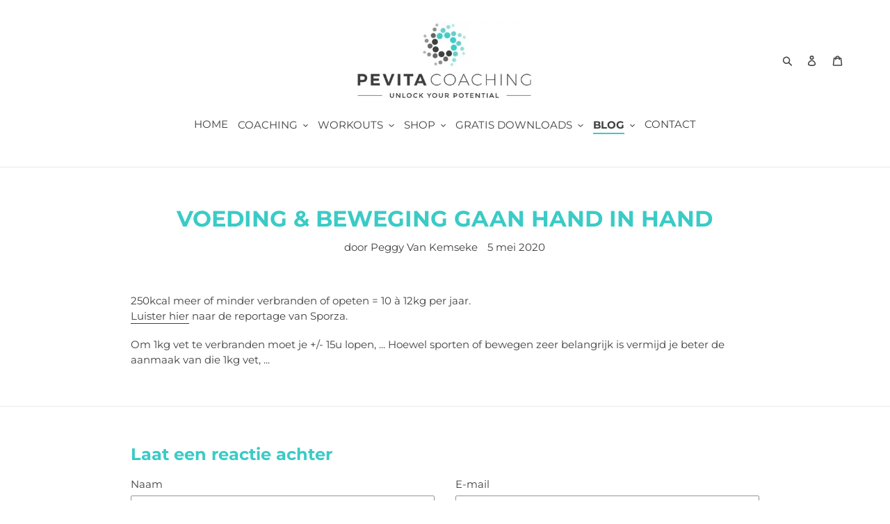

--- FILE ---
content_type: text/html; charset=utf-8
request_url: https://pevita.be/blogs/news/voeding-beweging-gaan-hand-in-hand
body_size: 46407
content:
<!doctype html>
<html class="no-js" lang="nl">
  <head>
    <meta charset="utf-8">
    <meta http-equiv="X-UA-Compatible" content="IE=edge,chrome=1">
    <meta name="viewport" content="width=device-width,initial-scale=1">
    <meta name="theme-color" content="#3acbc6">
    <link rel="canonical" href="https://pevita.be/blogs/news/voeding-beweging-gaan-hand-in-hand"><title>VOEDING &amp; BEWEGING GAAN HAND IN HAND
&ndash; PEVITA COACHING</title>

    <!-- /snippets/social-meta-tags.liquid -->




<meta property="og:site_name" content="PEVITA COACHING">
<meta property="og:url" content="https://pevita.be/blogs/news/voeding-beweging-gaan-hand-in-hand">







<meta name="twitter:card" content="summary_large_image">



    <link href="//pevita.be/cdn/shop/t/7/assets/theme.scss.css?v=172255402274668700871754913335" rel="stylesheet" type="text/css" media="all" />

    <script>
      var theme = {
        breakpoints: {
          medium: 750,
          large: 990,
          widescreen: 1400
        },
        strings: {
          addToCart: "Aan winkelwagen toevoegen",
          soldOut: "Uitverkocht",
          unavailable: "Niet beschikbaar",
          regularPrice: "Normale prijs",
          salePrice: "Aanbiedingsprijs",
          sale: "Aanbieding",
          fromLowestPrice: "van [price]",
          vendor: "Verkoper",
          showMore: "Laat meer zien",
          showLess: "Laat minder zien",
          searchFor: "Zoeken naar",
          addressError: "Fout bij het opzoeken van dat adres",
          addressNoResults: "Geen resultaten voor dat adres",
          addressQueryLimit: "U heeft de gebruikslimiet van de Google API overschreden. Overweeg een upgrade naar een \u003ca href=\"https:\/\/developers.google.com\/maps\/premium\/usage-limits\"\u003ePremium-pakket\u003c\/a\u003e.",
          authError: "Er is een probleem opgetreden bij het verifiëren van uw Google Maps-account.",
          newWindow: "Opent in een nieuw venster.",
          external: "Opent externe website.",
          newWindowExternal: "Opent externe website in een nieuw venster.",
          removeLabel: "[product] verwijderen",
          update: "Bijwerken",
          quantity: "Aantal",
          discountedTotal: "Totale korting",
          regularTotal: "Totaal normaal",
          priceColumn: "Zie kolom Prijs voor kortingsdetails.",
          quantityMinimumMessage: "Hoeveelheid moet 1 of meer zijn",
          cartError: "Er is een fout opgetreden bij het bijwerken van uw winkelwagen. Probeer het opnieuw.",
          removedItemMessage: "\u003cspan class=\"cart__removed-product-details\"\u003e([quantity]) [link]\u003c\/span\u003e uit uw winkelwagen verwijderd.",
          unitPrice: "Eenheidsprijs",
          unitPriceSeparator: "per",
          oneCartCount: "1 artikel",
          otherCartCount: "[count] artikelen",
          quantityLabel: "Aantal: [count]",
          products: "Producten",
          loading: "Laden",
          number_of_results: "[result_number] van [results_count]",
          number_of_results_found: "[results_count] resultaten gevonden",
          one_result_found: "1 resultaat gevonden"
        },
        moneyFormat: "€{{amount_with_comma_separator}}",
        moneyFormatWithCurrency: "€{{amount_with_comma_separator}} EUR",
        settings: {
          predictiveSearchEnabled: true,
          predictiveSearchShowPrice: false,
          predictiveSearchShowVendor: false
        }
      }

      document.documentElement.className = document.documentElement.className.replace('no-js', 'js');
    </script><script src="//pevita.be/cdn/shop/t/7/assets/lazysizes.js?v=94224023136283657951752307492" async="async"></script>
    <script src="//pevita.be/cdn/shop/t/7/assets/vendor.js?v=85833464202832145531752307492" defer="defer"></script>
    <script src="//pevita.be/cdn/shop/t/7/assets/theme.js?v=119588253000287256331752307492" defer="defer"></script>

    <script>window.performance && window.performance.mark && window.performance.mark('shopify.content_for_header.start');</script><meta name="google-site-verification" content="BnWXdSOc2aW691Zaaimt8uYfHXUILmTPjMsdL9vLJDc">
<meta name="facebook-domain-verification" content="78xz3u7pgwyiyxyj1jc2gfsmdcxlj2">
<meta name="facebook-domain-verification" content="bgemb6ofcnrize0312bfjj1rxtygdh">
<meta id="shopify-digital-wallet" name="shopify-digital-wallet" content="/1462468671/digital_wallets/dialog">
<link rel="alternate" type="application/atom+xml" title="Feed" href="/blogs/news.atom" />
<script async="async" src="/checkouts/internal/preloads.js?locale=nl-BE"></script>
<script id="shopify-features" type="application/json">{"accessToken":"b14fbf14a0c079eb9761cf3c890a8880","betas":["rich-media-storefront-analytics"],"domain":"pevita.be","predictiveSearch":true,"shopId":1462468671,"locale":"nl"}</script>
<script>var Shopify = Shopify || {};
Shopify.shop = "pevita-be.myshopify.com";
Shopify.locale = "nl";
Shopify.currency = {"active":"EUR","rate":"1.0"};
Shopify.country = "BE";
Shopify.theme = {"name":"Copy of Pevita Debut","id":181487075654,"schema_name":"Debut","schema_version":"16.5.0","theme_store_id":null,"role":"main"};
Shopify.theme.handle = "null";
Shopify.theme.style = {"id":null,"handle":null};
Shopify.cdnHost = "pevita.be/cdn";
Shopify.routes = Shopify.routes || {};
Shopify.routes.root = "/";</script>
<script type="module">!function(o){(o.Shopify=o.Shopify||{}).modules=!0}(window);</script>
<script>!function(o){function n(){var o=[];function n(){o.push(Array.prototype.slice.apply(arguments))}return n.q=o,n}var t=o.Shopify=o.Shopify||{};t.loadFeatures=n(),t.autoloadFeatures=n()}(window);</script>
<script id="shop-js-analytics" type="application/json">{"pageType":"article"}</script>
<script defer="defer" async type="module" src="//pevita.be/cdn/shopifycloud/shop-js/modules/v2/client.init-shop-cart-sync_vOV-a8uK.nl.esm.js"></script>
<script defer="defer" async type="module" src="//pevita.be/cdn/shopifycloud/shop-js/modules/v2/chunk.common_CJhj07vB.esm.js"></script>
<script defer="defer" async type="module" src="//pevita.be/cdn/shopifycloud/shop-js/modules/v2/chunk.modal_CUgVXUZf.esm.js"></script>
<script type="module">
  await import("//pevita.be/cdn/shopifycloud/shop-js/modules/v2/client.init-shop-cart-sync_vOV-a8uK.nl.esm.js");
await import("//pevita.be/cdn/shopifycloud/shop-js/modules/v2/chunk.common_CJhj07vB.esm.js");
await import("//pevita.be/cdn/shopifycloud/shop-js/modules/v2/chunk.modal_CUgVXUZf.esm.js");

  window.Shopify.SignInWithShop?.initShopCartSync?.({"fedCMEnabled":true,"windoidEnabled":true});

</script>
<script>(function() {
  var isLoaded = false;
  function asyncLoad() {
    if (isLoaded) return;
    isLoaded = true;
    var urls = ["https:\/\/chimpstatic.com\/mcjs-connected\/js\/users\/d629edce665a1b637f13e0b6a\/e1e211e265a87c1b1608ac436.js?shop=pevita-be.myshopify.com","\/\/cdn.shopify.com\/proxy\/06a5c62d28c6a19f6f13454c5b4edfd7d44db6f051ee66b5a1d723dafb8a6e9d\/pevita-be.bookthatapp.com\/javascripts\/bta-installed.js?shop=pevita-be.myshopify.com\u0026sp-cache-control=cHVibGljLCBtYXgtYWdlPTkwMA"];
    for (var i = 0; i < urls.length; i++) {
      var s = document.createElement('script');
      s.type = 'text/javascript';
      s.async = true;
      s.src = urls[i];
      var x = document.getElementsByTagName('script')[0];
      x.parentNode.insertBefore(s, x);
    }
  };
  if(window.attachEvent) {
    window.attachEvent('onload', asyncLoad);
  } else {
    window.addEventListener('load', asyncLoad, false);
  }
})();</script>
<script id="__st">var __st={"a":1462468671,"offset":3600,"reqid":"13a1c17a-e755-4b4d-87fd-fe1db6428896-1769899365","pageurl":"pevita.be\/blogs\/news\/voeding-beweging-gaan-hand-in-hand","s":"articles-384922648639","u":"30953e9dbfd8","p":"article","rtyp":"article","rid":384922648639};</script>
<script>window.ShopifyPaypalV4VisibilityTracking = true;</script>
<script id="captcha-bootstrap">!function(){'use strict';const t='contact',e='account',n='new_comment',o=[[t,t],['blogs',n],['comments',n],[t,'customer']],c=[[e,'customer_login'],[e,'guest_login'],[e,'recover_customer_password'],[e,'create_customer']],r=t=>t.map((([t,e])=>`form[action*='/${t}']:not([data-nocaptcha='true']) input[name='form_type'][value='${e}']`)).join(','),a=t=>()=>t?[...document.querySelectorAll(t)].map((t=>t.form)):[];function s(){const t=[...o],e=r(t);return a(e)}const i='password',u='form_key',d=['recaptcha-v3-token','g-recaptcha-response','h-captcha-response',i],f=()=>{try{return window.sessionStorage}catch{return}},m='__shopify_v',_=t=>t.elements[u];function p(t,e,n=!1){try{const o=window.sessionStorage,c=JSON.parse(o.getItem(e)),{data:r}=function(t){const{data:e,action:n}=t;return t[m]||n?{data:e,action:n}:{data:t,action:n}}(c);for(const[e,n]of Object.entries(r))t.elements[e]&&(t.elements[e].value=n);n&&o.removeItem(e)}catch(o){console.error('form repopulation failed',{error:o})}}const l='form_type',E='cptcha';function T(t){t.dataset[E]=!0}const w=window,h=w.document,L='Shopify',v='ce_forms',y='captcha';let A=!1;((t,e)=>{const n=(g='f06e6c50-85a8-45c8-87d0-21a2b65856fe',I='https://cdn.shopify.com/shopifycloud/storefront-forms-hcaptcha/ce_storefront_forms_captcha_hcaptcha.v1.5.2.iife.js',D={infoText:'Beschermd door hCaptcha',privacyText:'Privacy',termsText:'Voorwaarden'},(t,e,n)=>{const o=w[L][v],c=o.bindForm;if(c)return c(t,g,e,D).then(n);var r;o.q.push([[t,g,e,D],n]),r=I,A||(h.body.append(Object.assign(h.createElement('script'),{id:'captcha-provider',async:!0,src:r})),A=!0)});var g,I,D;w[L]=w[L]||{},w[L][v]=w[L][v]||{},w[L][v].q=[],w[L][y]=w[L][y]||{},w[L][y].protect=function(t,e){n(t,void 0,e),T(t)},Object.freeze(w[L][y]),function(t,e,n,w,h,L){const[v,y,A,g]=function(t,e,n){const i=e?o:[],u=t?c:[],d=[...i,...u],f=r(d),m=r(i),_=r(d.filter((([t,e])=>n.includes(e))));return[a(f),a(m),a(_),s()]}(w,h,L),I=t=>{const e=t.target;return e instanceof HTMLFormElement?e:e&&e.form},D=t=>v().includes(t);t.addEventListener('submit',(t=>{const e=I(t);if(!e)return;const n=D(e)&&!e.dataset.hcaptchaBound&&!e.dataset.recaptchaBound,o=_(e),c=g().includes(e)&&(!o||!o.value);(n||c)&&t.preventDefault(),c&&!n&&(function(t){try{if(!f())return;!function(t){const e=f();if(!e)return;const n=_(t);if(!n)return;const o=n.value;o&&e.removeItem(o)}(t);const e=Array.from(Array(32),(()=>Math.random().toString(36)[2])).join('');!function(t,e){_(t)||t.append(Object.assign(document.createElement('input'),{type:'hidden',name:u})),t.elements[u].value=e}(t,e),function(t,e){const n=f();if(!n)return;const o=[...t.querySelectorAll(`input[type='${i}']`)].map((({name:t})=>t)),c=[...d,...o],r={};for(const[a,s]of new FormData(t).entries())c.includes(a)||(r[a]=s);n.setItem(e,JSON.stringify({[m]:1,action:t.action,data:r}))}(t,e)}catch(e){console.error('failed to persist form',e)}}(e),e.submit())}));const S=(t,e)=>{t&&!t.dataset[E]&&(n(t,e.some((e=>e===t))),T(t))};for(const o of['focusin','change'])t.addEventListener(o,(t=>{const e=I(t);D(e)&&S(e,y())}));const B=e.get('form_key'),M=e.get(l),P=B&&M;t.addEventListener('DOMContentLoaded',(()=>{const t=y();if(P)for(const e of t)e.elements[l].value===M&&p(e,B);[...new Set([...A(),...v().filter((t=>'true'===t.dataset.shopifyCaptcha))])].forEach((e=>S(e,t)))}))}(h,new URLSearchParams(w.location.search),n,t,e,['guest_login'])})(!0,!0)}();</script>
<script integrity="sha256-4kQ18oKyAcykRKYeNunJcIwy7WH5gtpwJnB7kiuLZ1E=" data-source-attribution="shopify.loadfeatures" defer="defer" src="//pevita.be/cdn/shopifycloud/storefront/assets/storefront/load_feature-a0a9edcb.js" crossorigin="anonymous"></script>
<script data-source-attribution="shopify.dynamic_checkout.dynamic.init">var Shopify=Shopify||{};Shopify.PaymentButton=Shopify.PaymentButton||{isStorefrontPortableWallets:!0,init:function(){window.Shopify.PaymentButton.init=function(){};var t=document.createElement("script");t.src="https://pevita.be/cdn/shopifycloud/portable-wallets/latest/portable-wallets.nl.js",t.type="module",document.head.appendChild(t)}};
</script>
<script data-source-attribution="shopify.dynamic_checkout.buyer_consent">
  function portableWalletsHideBuyerConsent(e){var t=document.getElementById("shopify-buyer-consent"),n=document.getElementById("shopify-subscription-policy-button");t&&n&&(t.classList.add("hidden"),t.setAttribute("aria-hidden","true"),n.removeEventListener("click",e))}function portableWalletsShowBuyerConsent(e){var t=document.getElementById("shopify-buyer-consent"),n=document.getElementById("shopify-subscription-policy-button");t&&n&&(t.classList.remove("hidden"),t.removeAttribute("aria-hidden"),n.addEventListener("click",e))}window.Shopify?.PaymentButton&&(window.Shopify.PaymentButton.hideBuyerConsent=portableWalletsHideBuyerConsent,window.Shopify.PaymentButton.showBuyerConsent=portableWalletsShowBuyerConsent);
</script>
<script data-source-attribution="shopify.dynamic_checkout.cart.bootstrap">document.addEventListener("DOMContentLoaded",(function(){function t(){return document.querySelector("shopify-accelerated-checkout-cart, shopify-accelerated-checkout")}if(t())Shopify.PaymentButton.init();else{new MutationObserver((function(e,n){t()&&(Shopify.PaymentButton.init(),n.disconnect())})).observe(document.body,{childList:!0,subtree:!0})}}));
</script>

<script>window.performance && window.performance.mark && window.performance.mark('shopify.content_for_header.end');</script>
    <script src="//pevita.be/cdn/shop/t/7/assets/servicify-asset.js?v=9391740801321792721752307492" type="text/javascript"></script>

    <!-- "snippets/weglot_hreftags.liquid" was not rendered, the associated app was uninstalled -->
    <!-- "snippets/weglot_switcher.liquid" was not rendered, the associated app was uninstalled -->
    <script type="text/javascript">!function(t,e){t.artibotApi={l:[],t:[],on:function(){this.l.push(arguments)},trigger:function(){this.t.push(arguments)}};var a=!1,i=e.createElement("script");i.async=!0,i.type="text/javascript",i.src="https://app.artibot.ai/loader.js",e.getElementsByTagName("head").item(0).appendChild(i),i.onreadystatechange=i.onload=function(){if(!(a||this.readyState&&"loaded"!=this.readyState&&"complete"!=this.readyState)){new window.ArtiBot({i:"bede4816-da70-4fe7-afaf-b14e77a1cbaa"});a=!0}}}(window,document);</script>

    <script type="text/javascript">
      (function() {var po = document.createElement('script'); po.type = 'text/javascript'; po.async = true;po.src = '//api.at.getsocial.io/get/v1/6e98a0ae/gs_async.js';var s = document.getElementsByTagName('script')[0]; s.parentNode.insertBefore(po, s);})();
    </script>

    <link rel="apple-touch-icon" href="//pevita.be/cdn/shop/t/7/assets/apple-touch-icon.png?v=1657">
    <link rel="apple-touch-icon" sizes="57x57" href="//pevita.be/cdn/shop/t/7/assets/apple-touch-icon-57x57.png?v=1657">
    <link rel="apple-touch-icon" sizes="72x72" href="//pevita.be/cdn/shop/t/7/assets/apple-touch-icon-72x72.png?v=1657">
    <link rel="apple-touch-icon" sizes="114x114" href="//pevita.be/cdn/shop/t/7/assets/apple-touch-icon-114x114.png?v=1657">
    <link rel="apple-touch-icon" sizes="144x144" href="//pevita.be/cdn/shop/t/7/assets/apple-touch-icon-144x144.png?v=1657">

    <!-- Font-Awesome put in theme.liquid ================================================== -->
    <link rel="stylesheet" href="//maxcdn.bootstrapcdn.com/font-awesome/4.3.0/css/font-awesome.min.css">
    <link rel="stylesheet" href="font-awesome-animation.min.css">

    <!-- Font-Awesome 5 put in theme.liquid ================================================== -->
    <link rel="stylesheet" href="/css/font-awesome-light.css">
    <link rel="stylesheet" href="/css/font-awesome-regular.css">
    <link rel="stylesheet" href="/css/font-awesome-core.css">
    <link rel="stylesheet" href="font-awesome-animation.min.css">

    <script type="text/javascript">
      // Notice how this gets configured before we load Font Awesome
      window.FontAwesomeConfig = { autoReplaceSvg: false }
    </script>
    <script src="fontawesome.js"></script>
    <script src="fa-solid.js"></script>

    <meta name="google-site-verification" content="7m2IfDTDTdeO3wFW6etK-fpy4fe9Yq3m6M3nEM371Bs">

    <script>
      (function(){ window.ldfdr = window.ldfdr || {}; (function(d, s, ss, fs){ fs = d.getElementsByTagName(s)[0]; function ce(src){ var cs = d.createElement(s); cs.src = src; setTimeout(function(){fs.parentNode.insertBefore(cs,fs)}, 1); } ce(ss); })(document, 'script', 'https://sc.lfeeder.com/lftracker_v1_Xbp1oaEVPwv8EdVj.js'); })();
    </script>

    <script>var bondVariantIds = [], productConfig = {}, productMetafields;productMetafields = '';if (productMetafields !== '') {
        productConfig = JSON.parse('{"' + decodeURI(productMetafields).replace(/"/g, '\\"').replace(/&/g, '","').replace(/=/g,'":"') + '"}');
      }

    window.BtaConfig = {
      account: 'pevita-be',
      bondVariantIds: bondVariantIds,
      settings: JSON.parse('{"dateFormat":"DD/MM/YYYY","domain":"pevita.be","env":"production","path_prefix":"/apps/bookthatapp","should_load":true,"widget_enabled_list":["reservation","class"],"widget_on_every_page":true,"widgets_mode":{}}' || '{}'),
      
      cart: {"note":null,"attributes":{},"original_total_price":0,"total_price":0,"total_discount":0,"total_weight":0.0,"item_count":0,"items":[],"requires_shipping":false,"currency":"EUR","items_subtotal_price":0,"cart_level_discount_applications":[],"checkout_charge_amount":0},
      version: '1.5'
    }
</script>
  <script src="//pevita.be/cdn/shop/t/7/assets/bta-widgets-bootstrap.min.js?v=19779015373317819461752307492" type="text/javascript"></script>


    

  <!-- BEGIN app block: shopify://apps/judge-me-reviews/blocks/judgeme_core/61ccd3b1-a9f2-4160-9fe9-4fec8413e5d8 --><!-- Start of Judge.me Core -->






<link rel="dns-prefetch" href="https://cdnwidget.judge.me">
<link rel="dns-prefetch" href="https://cdn.judge.me">
<link rel="dns-prefetch" href="https://cdn1.judge.me">
<link rel="dns-prefetch" href="https://api.judge.me">

<script data-cfasync='false' class='jdgm-settings-script'>window.jdgmSettings={"pagination":5,"disable_web_reviews":false,"badge_no_review_text":"Geen beoordelingen","badge_n_reviews_text":"{{ n }} beoordeling/beoordelingen","hide_badge_preview_if_no_reviews":true,"badge_hide_text":false,"enforce_center_preview_badge":false,"widget_title":"Klantbeoordelingen","widget_open_form_text":"Schrijf een beoordeling","widget_close_form_text":"Beoordeling annuleren","widget_refresh_page_text":"Pagina vernieuwen","widget_summary_text":"Gebaseerd op {{ number_of_reviews }} beoordeling/beoordelingen","widget_no_review_text":"Wees de eerste om een beoordeling te schrijven","widget_name_field_text":"Weergavenaam","widget_verified_name_field_text":"Geverifieerde naam (openbaar)","widget_name_placeholder_text":"Weergavenaam","widget_required_field_error_text":"Dit veld is verplicht.","widget_email_field_text":"E-mailadres","widget_verified_email_field_text":"Geverifieerde e-mail (privé, kan niet worden bewerkt)","widget_email_placeholder_text":"Je e-mailadres","widget_email_field_error_text":"Voer een geldig e-mailadres in.","widget_rating_field_text":"Beoordeling","widget_review_title_field_text":"Titel beoordeling","widget_review_title_placeholder_text":"Geef je beoordeling een titel","widget_review_body_field_text":"Beoordeling inhoud","widget_review_body_placeholder_text":"Begin hier met schrijven...","widget_pictures_field_text":"Foto/Video (optioneel)","widget_submit_review_text":"Beoordeling indienen","widget_submit_verified_review_text":"Geverifieerde beoordeling indienen","widget_submit_success_msg_with_auto_publish":"Dank je wel! Vernieuw de pagina over een paar momenten om je beoordeling te zien. Je kunt je beoordeling verwijderen of bewerken door in te loggen bij \u003ca href='https://judge.me/login' target='_blank' rel='nofollow noopener'\u003eJudge.me\u003c/a\u003e","widget_submit_success_msg_no_auto_publish":"Dank je wel! Je beoordeling wordt gepubliceerd zodra deze is goedgekeurd door de winkelbeheerder. Je kunt je beoordeling verwijderen of bewerken door in te loggen bij \u003ca href='https://judge.me/login' target='_blank' rel='nofollow noopener'\u003eJudge.me\u003c/a\u003e","widget_show_default_reviews_out_of_total_text":"{{ n_reviews_shown }} van de {{ n_reviews }} beoordelingen worden getoond.","widget_show_all_link_text":"Toon alles","widget_show_less_link_text":"Toon minder","widget_author_said_text":"{{ reviewer_name }} zei:","widget_days_text":"{{ n }} dagen geleden","widget_weeks_text":"{{ n }} week/weken geleden","widget_months_text":"{{ n }} maand/maanden geleden","widget_years_text":"{{ n }} jaar/jaren geleden","widget_yesterday_text":"Gisteren","widget_today_text":"Vandaag","widget_replied_text":"\u003e\u003e {{ shop_name }} antwoordde:","widget_read_more_text":"Lees meer","widget_reviewer_name_as_initial":"","widget_rating_filter_color":"#fbcd0a","widget_rating_filter_see_all_text":"Bekijk alle beoordelingen","widget_sorting_most_recent_text":"Meest recent","widget_sorting_highest_rating_text":"Hoogste beoordeling","widget_sorting_lowest_rating_text":"Laagste beoordeling","widget_sorting_with_pictures_text":"Alleen foto's","widget_sorting_most_helpful_text":"Meest nuttig","widget_open_question_form_text":"Stel een vraag","widget_reviews_subtab_text":"Beoordelingen","widget_questions_subtab_text":"Vragen","widget_question_label_text":"Vraag","widget_answer_label_text":"Antwoord","widget_question_placeholder_text":"Schrijf hier je vraag","widget_submit_question_text":"Vraag indienen","widget_question_submit_success_text":"Bedankt voor je vraag! We zullen je op de hoogte stellen zodra deze is beantwoord.","verified_badge_text":"Geverifieerd","verified_badge_bg_color":"","verified_badge_text_color":"","verified_badge_placement":"left-of-reviewer-name","widget_review_max_height":"","widget_hide_border":false,"widget_social_share":false,"widget_thumb":false,"widget_review_location_show":false,"widget_location_format":"","all_reviews_include_out_of_store_products":true,"all_reviews_out_of_store_text":"(buiten de winkel)","all_reviews_pagination":100,"all_reviews_product_name_prefix_text":"over","enable_review_pictures":true,"enable_question_anwser":false,"widget_theme":"default","review_date_format":"mm/dd/yyyy","default_sort_method":"most-recent","widget_product_reviews_subtab_text":"Productbeoordelingen","widget_shop_reviews_subtab_text":"Winkelbeoordelingen","widget_other_products_reviews_text":"Beoordelingen voor andere producten","widget_store_reviews_subtab_text":"Winkelbeoordelingen","widget_no_store_reviews_text":"Deze winkel heeft nog geen beoordelingen","widget_web_restriction_product_reviews_text":"Dit product heeft nog geen beoordelingen","widget_no_items_text":"Geen items gevonden","widget_show_more_text":"Toon meer","widget_write_a_store_review_text":"Schrijf een winkelbeoordeling","widget_other_languages_heading":"Beoordelingen in andere talen","widget_translate_review_text":"Vertaal beoordeling naar {{ language }}","widget_translating_review_text":"Bezig met vertalen...","widget_show_original_translation_text":"Toon origineel ({{ language }})","widget_translate_review_failed_text":"Beoordeling kon niet worden vertaald.","widget_translate_review_retry_text":"Opnieuw proberen","widget_translate_review_try_again_later_text":"Probeer het later opnieuw","show_product_url_for_grouped_product":false,"widget_sorting_pictures_first_text":"Foto's eerst","show_pictures_on_all_rev_page_mobile":false,"show_pictures_on_all_rev_page_desktop":false,"floating_tab_hide_mobile_install_preference":false,"floating_tab_button_name":"★ Beoordelingen","floating_tab_title":"Laat klanten voor ons spreken","floating_tab_button_color":"","floating_tab_button_background_color":"","floating_tab_url":"","floating_tab_url_enabled":false,"floating_tab_tab_style":"text","all_reviews_text_badge_text":"Klanten beoordelen ons met {{ shop.metafields.judgeme.all_reviews_rating | round: 1 }}/5 op basis van {{ shop.metafields.judgeme.all_reviews_count }} beoordelingen.","all_reviews_text_badge_text_branded_style":"{{ shop.metafields.judgeme.all_reviews_rating | round: 1 }} van de 5 sterren op basis van {{ shop.metafields.judgeme.all_reviews_count }} beoordelingen","is_all_reviews_text_badge_a_link":false,"show_stars_for_all_reviews_text_badge":false,"all_reviews_text_badge_url":"","all_reviews_text_style":"branded","all_reviews_text_color_style":"judgeme_brand_color","all_reviews_text_color":"#108474","all_reviews_text_show_jm_brand":true,"featured_carousel_show_header":true,"featured_carousel_title":"Laat klanten voor ons spreken","testimonials_carousel_title":"Klanten beoordelen ons","videos_carousel_title":"Echte klantervaringen","cards_carousel_title":"Klanten beoordelen ons","featured_carousel_count_text":"uit {{ n }} beoordelingen","featured_carousel_add_link_to_all_reviews_page":false,"featured_carousel_url":"","featured_carousel_show_images":true,"featured_carousel_autoslide_interval":5,"featured_carousel_arrows_on_the_sides":false,"featured_carousel_height":250,"featured_carousel_width":80,"featured_carousel_image_size":0,"featured_carousel_image_height":250,"featured_carousel_arrow_color":"#eeeeee","verified_count_badge_style":"branded","verified_count_badge_orientation":"horizontal","verified_count_badge_color_style":"judgeme_brand_color","verified_count_badge_color":"#108474","is_verified_count_badge_a_link":false,"verified_count_badge_url":"","verified_count_badge_show_jm_brand":true,"widget_rating_preset_default":5,"widget_first_sub_tab":"product-reviews","widget_show_histogram":true,"widget_histogram_use_custom_color":false,"widget_pagination_use_custom_color":false,"widget_star_use_custom_color":false,"widget_verified_badge_use_custom_color":false,"widget_write_review_use_custom_color":false,"picture_reminder_submit_button":"Upload Pictures","enable_review_videos":false,"mute_video_by_default":false,"widget_sorting_videos_first_text":"Video's eerst","widget_review_pending_text":"In afwachting","featured_carousel_items_for_large_screen":3,"social_share_options_order":"Facebook,Twitter","remove_microdata_snippet":false,"disable_json_ld":false,"enable_json_ld_products":false,"preview_badge_show_question_text":false,"preview_badge_no_question_text":"Geen vragen","preview_badge_n_question_text":"{{ number_of_questions }} vraag/vragen","qa_badge_show_icon":false,"qa_badge_position":"same-row","remove_judgeme_branding":false,"widget_add_search_bar":false,"widget_search_bar_placeholder":"Zoeken","widget_sorting_verified_only_text":"Alleen geverifieerd","featured_carousel_theme":"default","featured_carousel_show_rating":true,"featured_carousel_show_title":true,"featured_carousel_show_body":true,"featured_carousel_show_date":false,"featured_carousel_show_reviewer":true,"featured_carousel_show_product":false,"featured_carousel_header_background_color":"#108474","featured_carousel_header_text_color":"#ffffff","featured_carousel_name_product_separator":"reviewed","featured_carousel_full_star_background":"#108474","featured_carousel_empty_star_background":"#dadada","featured_carousel_vertical_theme_background":"#f9fafb","featured_carousel_verified_badge_enable":true,"featured_carousel_verified_badge_color":"false","featured_carousel_border_style":"round","featured_carousel_review_line_length_limit":3,"featured_carousel_more_reviews_button_text":"Meer beoordelingen lezen","featured_carousel_view_product_button_text":"Product bekijken","all_reviews_page_load_reviews_on":"scroll","all_reviews_page_load_more_text":"Meer beoordelingen laden","disable_fb_tab_reviews":false,"enable_ajax_cdn_cache":false,"widget_advanced_speed_features":5,"widget_public_name_text":"openbaar weergegeven als","default_reviewer_name":"John Smith","default_reviewer_name_has_non_latin":true,"widget_reviewer_anonymous":"Anoniem","medals_widget_title":"Judge.me Beoordelingsmedailles","medals_widget_background_color":"#f9fafb","medals_widget_position":"footer_all_pages","medals_widget_border_color":"#f9fafb","medals_widget_verified_text_position":"left","medals_widget_use_monochromatic_version":false,"medals_widget_elements_color":"#108474","show_reviewer_avatar":true,"widget_invalid_yt_video_url_error_text":"Geen YouTube video URL","widget_max_length_field_error_text":"Voer niet meer dan {0} tekens in.","widget_show_country_flag":false,"widget_show_collected_via_shop_app":true,"widget_verified_by_shop_badge_style":"light","widget_verified_by_shop_text":"Geverifieerd door winkel","widget_show_photo_gallery":true,"widget_load_with_code_splitting":true,"widget_ugc_install_preference":false,"widget_ugc_title":"Door ons gemaakt, door jou gedeeld","widget_ugc_subtitle":"Tag ons om je afbeelding op onze pagina te zien","widget_ugc_arrows_color":"#ffffff","widget_ugc_primary_button_text":"Nu kopen","widget_ugc_primary_button_background_color":"#108474","widget_ugc_primary_button_text_color":"#ffffff","widget_ugc_primary_button_border_width":"0","widget_ugc_primary_button_border_style":"none","widget_ugc_primary_button_border_color":"#108474","widget_ugc_primary_button_border_radius":"25","widget_ugc_secondary_button_text":"Meer laden","widget_ugc_secondary_button_background_color":"#ffffff","widget_ugc_secondary_button_text_color":"#108474","widget_ugc_secondary_button_border_width":"2","widget_ugc_secondary_button_border_style":"solid","widget_ugc_secondary_button_border_color":"#108474","widget_ugc_secondary_button_border_radius":"25","widget_ugc_reviews_button_text":"Beoordelingen bekijken","widget_ugc_reviews_button_background_color":"#ffffff","widget_ugc_reviews_button_text_color":"#108474","widget_ugc_reviews_button_border_width":"2","widget_ugc_reviews_button_border_style":"solid","widget_ugc_reviews_button_border_color":"#108474","widget_ugc_reviews_button_border_radius":"25","widget_ugc_reviews_button_link_to":"judgeme-reviews-page","widget_ugc_show_post_date":true,"widget_ugc_max_width":"800","widget_rating_metafield_value_type":true,"widget_primary_color":"#108474","widget_enable_secondary_color":false,"widget_secondary_color":"#edf5f5","widget_summary_average_rating_text":"{{ average_rating }} van de 5","widget_media_grid_title":"Klantfoto's \u0026 -video's","widget_media_grid_see_more_text":"Meer bekijken","widget_round_style":false,"widget_show_product_medals":true,"widget_verified_by_judgeme_text":"Geverifieerd door Judge.me","widget_show_store_medals":true,"widget_verified_by_judgeme_text_in_store_medals":"Geverifieerd door Judge.me","widget_media_field_exceed_quantity_message":"Sorry, we kunnen slechts {{ max_media }} voor één beoordeling accepteren.","widget_media_field_exceed_limit_message":"{{ file_name }} is te groot, selecteer een {{ media_type }} kleiner dan {{ size_limit }}MB.","widget_review_submitted_text":"Beoordeling ingediend!","widget_question_submitted_text":"Vraag ingediend!","widget_close_form_text_question":"Annuleren","widget_write_your_answer_here_text":"Schrijf je antwoord hier","widget_enabled_branded_link":true,"widget_show_collected_by_judgeme":true,"widget_reviewer_name_color":"","widget_write_review_text_color":"","widget_write_review_bg_color":"","widget_collected_by_judgeme_text":"verzameld door Judge.me","widget_pagination_type":"standard","widget_load_more_text":"Meer laden","widget_load_more_color":"#108474","widget_full_review_text":"Volledige beoordeling","widget_read_more_reviews_text":"Meer beoordelingen lezen","widget_read_questions_text":"Vragen lezen","widget_questions_and_answers_text":"Vragen \u0026 antwoorden","widget_verified_by_text":"Geverifieerd door","widget_verified_text":"Geverifieerd","widget_number_of_reviews_text":"{{ number_of_reviews }} beoordelingen","widget_back_button_text":"Terug","widget_next_button_text":"Volgende","widget_custom_forms_filter_button":"Filters","custom_forms_style":"horizontal","widget_show_review_information":false,"how_reviews_are_collected":"Hoe worden beoordelingen verzameld?","widget_show_review_keywords":false,"widget_gdpr_statement":"Hoe we je gegevens gebruiken: We nemen alleen contact met je op over de beoordeling die je hebt achtergelaten, en alleen indien nodig. Door je beoordeling in te dienen, ga je akkoord met Judge.me's \u003ca href='https://judge.me/terms' target='_blank' rel='nofollow noopener'\u003evoorwaarden\u003c/a\u003e, \u003ca href='https://judge.me/privacy' target='_blank' rel='nofollow noopener'\u003eprivacy\u003c/a\u003e en \u003ca href='https://judge.me/content-policy' target='_blank' rel='nofollow noopener'\u003einhoud\u003c/a\u003e beleid.","widget_multilingual_sorting_enabled":false,"widget_translate_review_content_enabled":false,"widget_translate_review_content_method":"manual","popup_widget_review_selection":"automatically_with_pictures","popup_widget_round_border_style":true,"popup_widget_show_title":true,"popup_widget_show_body":true,"popup_widget_show_reviewer":false,"popup_widget_show_product":true,"popup_widget_show_pictures":true,"popup_widget_use_review_picture":true,"popup_widget_show_on_home_page":true,"popup_widget_show_on_product_page":true,"popup_widget_show_on_collection_page":true,"popup_widget_show_on_cart_page":true,"popup_widget_position":"bottom_left","popup_widget_first_review_delay":5,"popup_widget_duration":5,"popup_widget_interval":5,"popup_widget_review_count":5,"popup_widget_hide_on_mobile":true,"review_snippet_widget_round_border_style":true,"review_snippet_widget_card_color":"#FFFFFF","review_snippet_widget_slider_arrows_background_color":"#FFFFFF","review_snippet_widget_slider_arrows_color":"#000000","review_snippet_widget_star_color":"#108474","show_product_variant":false,"all_reviews_product_variant_label_text":"Variant: ","widget_show_verified_branding":true,"widget_ai_summary_title":"Klanten zeggen","widget_ai_summary_disclaimer":"AI-aangedreven reviewsamenvatting op basis van recente klantbeoordelingen","widget_show_ai_summary":false,"widget_show_ai_summary_bg":false,"widget_show_review_title_input":true,"redirect_reviewers_invited_via_email":"external_form","request_store_review_after_product_review":false,"request_review_other_products_in_order":false,"review_form_color_scheme":"default","review_form_corner_style":"square","review_form_star_color":{},"review_form_text_color":"#333333","review_form_background_color":"#ffffff","review_form_field_background_color":"#fafafa","review_form_button_color":{},"review_form_button_text_color":"#ffffff","review_form_modal_overlay_color":"#000000","review_content_screen_title_text":"Hoe zou je dit product beoordelen?","review_content_introduction_text":"We zouden het op prijs stellen als je iets over je ervaring zou willen delen.","store_review_form_title_text":"Hoe zou je deze winkel beoordelen?","store_review_form_introduction_text":"We zouden het op prijs stellen als je iets over je ervaring zou willen delen.","show_review_guidance_text":true,"one_star_review_guidance_text":"Slecht","five_star_review_guidance_text":"Goed","customer_information_screen_title_text":"Over jou","customer_information_introduction_text":"Vertel ons meer over jezelf.","custom_questions_screen_title_text":"Uw ervaring in meer detail","custom_questions_introduction_text":"Hier zijn enkele vragen om ons te helpen uw ervaring beter te begrijpen.","review_submitted_screen_title_text":"Bedankt voor je beoordeling!","review_submitted_screen_thank_you_text":"We verwerken deze en hij zal binnenkort in de winkel verschijnen.","review_submitted_screen_email_verification_text":"Bevestig je e-mail door op de link te klikken die we je net hebben gestuurd. Dit helpt ons om beoordelingen authentiek te houden.","review_submitted_request_store_review_text":"Wilt u uw winkelervaring met ons delen?","review_submitted_review_other_products_text":"Wilt u deze producten beoordelen?","store_review_screen_title_text":"Wil je je ervaring met ons delen?","store_review_introduction_text":"We waarden je feedback en gebruiken het om te verbeteren. Deel alstublieft enige gedachten of suggesties die je hebt.","reviewer_media_screen_title_picture_text":"Deel een foto","reviewer_media_introduction_picture_text":"Upload een foto om uw recensie te ondersteunen.","reviewer_media_screen_title_video_text":"Deel een video","reviewer_media_introduction_video_text":"Upload een video om uw recensie te ondersteunen.","reviewer_media_screen_title_picture_or_video_text":"Deel een foto of video","reviewer_media_introduction_picture_or_video_text":"Upload een foto of video om uw recensie te ondersteunen.","reviewer_media_youtube_url_text":"Plak hier uw Youtube URL","advanced_settings_next_step_button_text":"Volgende","advanced_settings_close_review_button_text":"Sluiten","modal_write_review_flow":false,"write_review_flow_required_text":"Verplicht","write_review_flow_privacy_message_text":"We respecteren uw privacy.","write_review_flow_anonymous_text":"Anonieme beoordeling","write_review_flow_visibility_text":"Dit zal niet zichtbaar zijn voor andere klanten.","write_review_flow_multiple_selection_help_text":"Selecteer zoveel als je wilt","write_review_flow_single_selection_help_text":"Selecteer één optie","write_review_flow_required_field_error_text":"Dit veld is verplicht","write_review_flow_invalid_email_error_text":"Voer een geldig e-mailadres in","write_review_flow_max_length_error_text":"Max. {{ max_length }} tekens.","write_review_flow_media_upload_text":"\u003cb\u003eKlik om te uploaden\u003c/b\u003e of sleep en zet neer","write_review_flow_gdpr_statement":"We nemen alleen contact met u op over uw beoordeling indien nodig. Door uw beoordeling in te dienen, gaat u akkoord met onze \u003ca href='https://judge.me/terms' target='_blank' rel='nofollow noopener'\u003ealgemene voorwaarden\u003c/a\u003e en \u003ca href='https://judge.me/privacy' target='_blank' rel='nofollow noopener'\u003eprivacybeleid\u003c/a\u003e.","rating_only_reviews_enabled":false,"show_negative_reviews_help_screen":false,"new_review_flow_help_screen_rating_threshold":3,"negative_review_resolution_screen_title_text":"Vertel ons meer","negative_review_resolution_text":"Je ervaring is belangrijk voor ons. Als er problemen waren met je aankoop, staan we klaar om te helpen. Aarzel niet om contact met ons op te nemen, we zouden graag de gelegenheid hebben om dingen recht te zetten.","negative_review_resolution_button_text":"Neem contact op","negative_review_resolution_proceed_with_review_text":"Laat een beoordeling achter","negative_review_resolution_subject":"Probleem met aankoop van {{ shop_name }}.{{ order_name }}","preview_badge_collection_page_install_status":false,"widget_review_custom_css":"","preview_badge_custom_css":"","preview_badge_stars_count":"5-stars","featured_carousel_custom_css":"","floating_tab_custom_css":"","all_reviews_widget_custom_css":"","medals_widget_custom_css":"","verified_badge_custom_css":"","all_reviews_text_custom_css":"","transparency_badges_collected_via_store_invite":false,"transparency_badges_from_another_provider":false,"transparency_badges_collected_from_store_visitor":false,"transparency_badges_collected_by_verified_review_provider":false,"transparency_badges_earned_reward":false,"transparency_badges_collected_via_store_invite_text":"Beoordelingen verzameld via winkelinvitatie","transparency_badges_from_another_provider_text":"Beoordelingen verzameld van een andere dienst","transparency_badges_collected_from_store_visitor_text":"Beoordelingen verzameld van een winkelbezoeker","transparency_badges_written_in_google_text":"Beoordeling geschreven in Google","transparency_badges_written_in_etsy_text":"Beoordeling geschreven in Etsy","transparency_badges_written_in_shop_app_text":"Beoordeling geschreven in Shop App","transparency_badges_earned_reward_text":"Beoordeling heeft een beloning voor een toekomstige bestelling gewonnen","product_review_widget_per_page":10,"widget_store_review_label_text":"Winkelbeoordeling","checkout_comment_extension_title_on_product_page":"Customer Comments","checkout_comment_extension_num_latest_comment_show":5,"checkout_comment_extension_format":"name_and_timestamp","checkout_comment_customer_name":"last_initial","checkout_comment_comment_notification":true,"preview_badge_collection_page_install_preference":false,"preview_badge_home_page_install_preference":false,"preview_badge_product_page_install_preference":false,"review_widget_install_preference":"","review_carousel_install_preference":false,"floating_reviews_tab_install_preference":"none","verified_reviews_count_badge_install_preference":false,"all_reviews_text_install_preference":false,"review_widget_best_location":false,"judgeme_medals_install_preference":false,"review_widget_revamp_enabled":false,"review_widget_qna_enabled":false,"review_widget_header_theme":"minimal","review_widget_widget_title_enabled":true,"review_widget_header_text_size":"medium","review_widget_header_text_weight":"regular","review_widget_average_rating_style":"compact","review_widget_bar_chart_enabled":true,"review_widget_bar_chart_type":"numbers","review_widget_bar_chart_style":"standard","review_widget_expanded_media_gallery_enabled":false,"review_widget_reviews_section_theme":"standard","review_widget_image_style":"thumbnails","review_widget_review_image_ratio":"square","review_widget_stars_size":"medium","review_widget_verified_badge":"standard_text","review_widget_review_title_text_size":"medium","review_widget_review_text_size":"medium","review_widget_review_text_length":"medium","review_widget_number_of_columns_desktop":3,"review_widget_carousel_transition_speed":5,"review_widget_custom_questions_answers_display":"always","review_widget_button_text_color":"#FFFFFF","review_widget_text_color":"#000000","review_widget_lighter_text_color":"#7B7B7B","review_widget_corner_styling":"soft","review_widget_review_word_singular":"beoordeling","review_widget_review_word_plural":"beoordelingen","review_widget_voting_label":"Nuttig?","review_widget_shop_reply_label":"Antwoord van {{ shop_name }}:","review_widget_filters_title":"Filters","qna_widget_question_word_singular":"Vraag","qna_widget_question_word_plural":"Vragen","qna_widget_answer_reply_label":"Antwoord van {{ answerer_name }}:","qna_content_screen_title_text":"Vraag over dit product","qna_widget_question_required_field_error_text":"Vraag een vraag in.","qna_widget_flow_gdpr_statement":"We zullen je alleen contacteren over je vraag als dat nodig is. Door je vraag in te dienen, ga je akkoord met onze \u003ca href='https://judge.me/terms' target='_blank' rel='nofollow noopener'\u003evoorwaarden\u003c/a\u003e en \u003ca href='https://judge.me/privacy' target='_blank' rel='nofollow noopener'\u003eprivacybeleid\u003c/a\u003e.","qna_widget_question_submitted_text":"Bedankt voor je vraag!","qna_widget_close_form_text_question":"Sluiten","qna_widget_question_submit_success_text":"We zullen je informeren via e-mail wanneer we je vraag beantwoorden.","all_reviews_widget_v2025_enabled":false,"all_reviews_widget_v2025_header_theme":"default","all_reviews_widget_v2025_widget_title_enabled":true,"all_reviews_widget_v2025_header_text_size":"medium","all_reviews_widget_v2025_header_text_weight":"regular","all_reviews_widget_v2025_average_rating_style":"compact","all_reviews_widget_v2025_bar_chart_enabled":true,"all_reviews_widget_v2025_bar_chart_type":"numbers","all_reviews_widget_v2025_bar_chart_style":"standard","all_reviews_widget_v2025_expanded_media_gallery_enabled":false,"all_reviews_widget_v2025_show_store_medals":true,"all_reviews_widget_v2025_show_photo_gallery":true,"all_reviews_widget_v2025_show_review_keywords":false,"all_reviews_widget_v2025_show_ai_summary":false,"all_reviews_widget_v2025_show_ai_summary_bg":false,"all_reviews_widget_v2025_add_search_bar":false,"all_reviews_widget_v2025_default_sort_method":"most-recent","all_reviews_widget_v2025_reviews_per_page":10,"all_reviews_widget_v2025_reviews_section_theme":"default","all_reviews_widget_v2025_image_style":"thumbnails","all_reviews_widget_v2025_review_image_ratio":"square","all_reviews_widget_v2025_stars_size":"medium","all_reviews_widget_v2025_verified_badge":"bold_badge","all_reviews_widget_v2025_review_title_text_size":"medium","all_reviews_widget_v2025_review_text_size":"medium","all_reviews_widget_v2025_review_text_length":"medium","all_reviews_widget_v2025_number_of_columns_desktop":3,"all_reviews_widget_v2025_carousel_transition_speed":5,"all_reviews_widget_v2025_custom_questions_answers_display":"always","all_reviews_widget_v2025_show_product_variant":false,"all_reviews_widget_v2025_show_reviewer_avatar":true,"all_reviews_widget_v2025_reviewer_name_as_initial":"","all_reviews_widget_v2025_review_location_show":false,"all_reviews_widget_v2025_location_format":"","all_reviews_widget_v2025_show_country_flag":false,"all_reviews_widget_v2025_verified_by_shop_badge_style":"light","all_reviews_widget_v2025_social_share":false,"all_reviews_widget_v2025_social_share_options_order":"Facebook,Twitter,LinkedIn,Pinterest","all_reviews_widget_v2025_pagination_type":"standard","all_reviews_widget_v2025_button_text_color":"#FFFFFF","all_reviews_widget_v2025_text_color":"#000000","all_reviews_widget_v2025_lighter_text_color":"#7B7B7B","all_reviews_widget_v2025_corner_styling":"soft","all_reviews_widget_v2025_title":"Klantbeoordelingen","all_reviews_widget_v2025_ai_summary_title":"Klanten zeggen over deze winkel","all_reviews_widget_v2025_no_review_text":"Wees de eerste om een beoordeling te schrijven","platform":"shopify","branding_url":"https://app.judge.me/reviews/stores/pevita.be","branding_text":"Aangedreven door Judge.me","locale":"en","reply_name":"PEVITA COACHING","widget_version":"3.0","footer":true,"autopublish":true,"review_dates":true,"enable_custom_form":false,"shop_use_review_site":true,"shop_locale":"nl","enable_multi_locales_translations":true,"show_review_title_input":true,"review_verification_email_status":"always","can_be_branded":true,"reply_name_text":"PEVITA COACHING"};</script> <style class='jdgm-settings-style'>.jdgm-xx{left:0}:root{--jdgm-primary-color: #108474;--jdgm-secondary-color: rgba(16,132,116,0.1);--jdgm-star-color: #108474;--jdgm-write-review-text-color: white;--jdgm-write-review-bg-color: #108474;--jdgm-paginate-color: #108474;--jdgm-border-radius: 0;--jdgm-reviewer-name-color: #108474}.jdgm-histogram__bar-content{background-color:#108474}.jdgm-rev[data-verified-buyer=true] .jdgm-rev__icon.jdgm-rev__icon:after,.jdgm-rev__buyer-badge.jdgm-rev__buyer-badge{color:white;background-color:#108474}.jdgm-review-widget--small .jdgm-gallery.jdgm-gallery .jdgm-gallery__thumbnail-link:nth-child(8) .jdgm-gallery__thumbnail-wrapper.jdgm-gallery__thumbnail-wrapper:before{content:"Meer bekijken"}@media only screen and (min-width: 768px){.jdgm-gallery.jdgm-gallery .jdgm-gallery__thumbnail-link:nth-child(8) .jdgm-gallery__thumbnail-wrapper.jdgm-gallery__thumbnail-wrapper:before{content:"Meer bekijken"}}.jdgm-prev-badge[data-average-rating='0.00']{display:none !important}.jdgm-author-all-initials{display:none !important}.jdgm-author-last-initial{display:none !important}.jdgm-rev-widg__title{visibility:hidden}.jdgm-rev-widg__summary-text{visibility:hidden}.jdgm-prev-badge__text{visibility:hidden}.jdgm-rev__prod-link-prefix:before{content:'over'}.jdgm-rev__variant-label:before{content:'Variant: '}.jdgm-rev__out-of-store-text:before{content:'(buiten de winkel)'}@media only screen and (min-width: 768px){.jdgm-rev__pics .jdgm-rev_all-rev-page-picture-separator,.jdgm-rev__pics .jdgm-rev__product-picture{display:none}}@media only screen and (max-width: 768px){.jdgm-rev__pics .jdgm-rev_all-rev-page-picture-separator,.jdgm-rev__pics .jdgm-rev__product-picture{display:none}}.jdgm-preview-badge[data-template="product"]{display:none !important}.jdgm-preview-badge[data-template="collection"]{display:none !important}.jdgm-preview-badge[data-template="index"]{display:none !important}.jdgm-review-widget[data-from-snippet="true"]{display:none !important}.jdgm-verified-count-badget[data-from-snippet="true"]{display:none !important}.jdgm-carousel-wrapper[data-from-snippet="true"]{display:none !important}.jdgm-all-reviews-text[data-from-snippet="true"]{display:none !important}.jdgm-medals-section[data-from-snippet="true"]{display:none !important}.jdgm-ugc-media-wrapper[data-from-snippet="true"]{display:none !important}.jdgm-rev__transparency-badge[data-badge-type="review_collected_via_store_invitation"]{display:none !important}.jdgm-rev__transparency-badge[data-badge-type="review_collected_from_another_provider"]{display:none !important}.jdgm-rev__transparency-badge[data-badge-type="review_collected_from_store_visitor"]{display:none !important}.jdgm-rev__transparency-badge[data-badge-type="review_written_in_etsy"]{display:none !important}.jdgm-rev__transparency-badge[data-badge-type="review_written_in_google_business"]{display:none !important}.jdgm-rev__transparency-badge[data-badge-type="review_written_in_shop_app"]{display:none !important}.jdgm-rev__transparency-badge[data-badge-type="review_earned_for_future_purchase"]{display:none !important}.jdgm-review-snippet-widget .jdgm-rev-snippet-widget__cards-container .jdgm-rev-snippet-card{border-radius:8px;background:#fff}.jdgm-review-snippet-widget .jdgm-rev-snippet-widget__cards-container .jdgm-rev-snippet-card__rev-rating .jdgm-star{color:#108474}.jdgm-review-snippet-widget .jdgm-rev-snippet-widget__prev-btn,.jdgm-review-snippet-widget .jdgm-rev-snippet-widget__next-btn{border-radius:50%;background:#fff}.jdgm-review-snippet-widget .jdgm-rev-snippet-widget__prev-btn>svg,.jdgm-review-snippet-widget .jdgm-rev-snippet-widget__next-btn>svg{fill:#000}.jdgm-full-rev-modal.rev-snippet-widget .jm-mfp-container .jm-mfp-content,.jdgm-full-rev-modal.rev-snippet-widget .jm-mfp-container .jdgm-full-rev__icon,.jdgm-full-rev-modal.rev-snippet-widget .jm-mfp-container .jdgm-full-rev__pic-img,.jdgm-full-rev-modal.rev-snippet-widget .jm-mfp-container .jdgm-full-rev__reply{border-radius:8px}.jdgm-full-rev-modal.rev-snippet-widget .jm-mfp-container .jdgm-full-rev[data-verified-buyer="true"] .jdgm-full-rev__icon::after{border-radius:8px}.jdgm-full-rev-modal.rev-snippet-widget .jm-mfp-container .jdgm-full-rev .jdgm-rev__buyer-badge{border-radius:calc( 8px / 2 )}.jdgm-full-rev-modal.rev-snippet-widget .jm-mfp-container .jdgm-full-rev .jdgm-full-rev__replier::before{content:'PEVITA COACHING'}.jdgm-full-rev-modal.rev-snippet-widget .jm-mfp-container .jdgm-full-rev .jdgm-full-rev__product-button{border-radius:calc( 8px * 6 )}
</style> <style class='jdgm-settings-style'></style>

  
  
  
  <style class='jdgm-miracle-styles'>
  @-webkit-keyframes jdgm-spin{0%{-webkit-transform:rotate(0deg);-ms-transform:rotate(0deg);transform:rotate(0deg)}100%{-webkit-transform:rotate(359deg);-ms-transform:rotate(359deg);transform:rotate(359deg)}}@keyframes jdgm-spin{0%{-webkit-transform:rotate(0deg);-ms-transform:rotate(0deg);transform:rotate(0deg)}100%{-webkit-transform:rotate(359deg);-ms-transform:rotate(359deg);transform:rotate(359deg)}}@font-face{font-family:'JudgemeStar';src:url("[data-uri]") format("woff");font-weight:normal;font-style:normal}.jdgm-star{font-family:'JudgemeStar';display:inline !important;text-decoration:none !important;padding:0 4px 0 0 !important;margin:0 !important;font-weight:bold;opacity:1;-webkit-font-smoothing:antialiased;-moz-osx-font-smoothing:grayscale}.jdgm-star:hover{opacity:1}.jdgm-star:last-of-type{padding:0 !important}.jdgm-star.jdgm--on:before{content:"\e000"}.jdgm-star.jdgm--off:before{content:"\e001"}.jdgm-star.jdgm--half:before{content:"\e002"}.jdgm-widget *{margin:0;line-height:1.4;-webkit-box-sizing:border-box;-moz-box-sizing:border-box;box-sizing:border-box;-webkit-overflow-scrolling:touch}.jdgm-hidden{display:none !important;visibility:hidden !important}.jdgm-temp-hidden{display:none}.jdgm-spinner{width:40px;height:40px;margin:auto;border-radius:50%;border-top:2px solid #eee;border-right:2px solid #eee;border-bottom:2px solid #eee;border-left:2px solid #ccc;-webkit-animation:jdgm-spin 0.8s infinite linear;animation:jdgm-spin 0.8s infinite linear}.jdgm-prev-badge{display:block !important}

</style>


  
  
   


<script data-cfasync='false' class='jdgm-script'>
!function(e){window.jdgm=window.jdgm||{},jdgm.CDN_HOST="https://cdnwidget.judge.me/",jdgm.CDN_HOST_ALT="https://cdn2.judge.me/cdn/widget_frontend/",jdgm.API_HOST="https://api.judge.me/",jdgm.CDN_BASE_URL="https://cdn.shopify.com/extensions/019c1033-b3a9-7ad3-b9bf-61b1f669de2a/judgeme-extensions-330/assets/",
jdgm.docReady=function(d){(e.attachEvent?"complete"===e.readyState:"loading"!==e.readyState)?
setTimeout(d,0):e.addEventListener("DOMContentLoaded",d)},jdgm.loadCSS=function(d,t,o,a){
!o&&jdgm.loadCSS.requestedUrls.indexOf(d)>=0||(jdgm.loadCSS.requestedUrls.push(d),
(a=e.createElement("link")).rel="stylesheet",a.class="jdgm-stylesheet",a.media="nope!",
a.href=d,a.onload=function(){this.media="all",t&&setTimeout(t)},e.body.appendChild(a))},
jdgm.loadCSS.requestedUrls=[],jdgm.loadJS=function(e,d){var t=new XMLHttpRequest;
t.onreadystatechange=function(){4===t.readyState&&(Function(t.response)(),d&&d(t.response))},
t.open("GET",e),t.onerror=function(){if(e.indexOf(jdgm.CDN_HOST)===0&&jdgm.CDN_HOST_ALT!==jdgm.CDN_HOST){var f=e.replace(jdgm.CDN_HOST,jdgm.CDN_HOST_ALT);jdgm.loadJS(f,d)}},t.send()},jdgm.docReady((function(){(window.jdgmLoadCSS||e.querySelectorAll(
".jdgm-widget, .jdgm-all-reviews-page").length>0)&&(jdgmSettings.widget_load_with_code_splitting?
parseFloat(jdgmSettings.widget_version)>=3?jdgm.loadCSS(jdgm.CDN_HOST+"widget_v3/base.css"):
jdgm.loadCSS(jdgm.CDN_HOST+"widget/base.css"):jdgm.loadCSS(jdgm.CDN_HOST+"shopify_v2.css"),
jdgm.loadJS(jdgm.CDN_HOST+"loa"+"der.js"))}))}(document);
</script>
<noscript><link rel="stylesheet" type="text/css" media="all" href="https://cdnwidget.judge.me/shopify_v2.css"></noscript>

<!-- BEGIN app snippet: theme_fix_tags --><script>
  (function() {
    var jdgmThemeFixes = null;
    if (!jdgmThemeFixes) return;
    var thisThemeFix = jdgmThemeFixes[Shopify.theme.id];
    if (!thisThemeFix) return;

    if (thisThemeFix.html) {
      document.addEventListener("DOMContentLoaded", function() {
        var htmlDiv = document.createElement('div');
        htmlDiv.classList.add('jdgm-theme-fix-html');
        htmlDiv.innerHTML = thisThemeFix.html;
        document.body.append(htmlDiv);
      });
    };

    if (thisThemeFix.css) {
      var styleTag = document.createElement('style');
      styleTag.classList.add('jdgm-theme-fix-style');
      styleTag.innerHTML = thisThemeFix.css;
      document.head.append(styleTag);
    };

    if (thisThemeFix.js) {
      var scriptTag = document.createElement('script');
      scriptTag.classList.add('jdgm-theme-fix-script');
      scriptTag.innerHTML = thisThemeFix.js;
      document.head.append(scriptTag);
    };
  })();
</script>
<!-- END app snippet -->
<!-- End of Judge.me Core -->



<!-- END app block --><script src="https://cdn.shopify.com/extensions/019c1033-b3a9-7ad3-b9bf-61b1f669de2a/judgeme-extensions-330/assets/loader.js" type="text/javascript" defer="defer"></script>
<meta property="og:image" content="https://cdn.shopify.com/s/files/1/0014/6246/8671/articles/afslankappel.jpg?v=1588683985" />
<meta property="og:image:secure_url" content="https://cdn.shopify.com/s/files/1/0014/6246/8671/articles/afslankappel.jpg?v=1588683985" />
<meta property="og:image:width" content="473" />
<meta property="og:image:height" content="299" />
<meta property="og:image:alt" content="VOEDING & BEWEGING GAAN HAND IN HAND" />
<link href="https://monorail-edge.shopifysvc.com" rel="dns-prefetch">
<script>(function(){if ("sendBeacon" in navigator && "performance" in window) {try {var session_token_from_headers = performance.getEntriesByType('navigation')[0].serverTiming.find(x => x.name == '_s').description;} catch {var session_token_from_headers = undefined;}var session_cookie_matches = document.cookie.match(/_shopify_s=([^;]*)/);var session_token_from_cookie = session_cookie_matches && session_cookie_matches.length === 2 ? session_cookie_matches[1] : "";var session_token = session_token_from_headers || session_token_from_cookie || "";function handle_abandonment_event(e) {var entries = performance.getEntries().filter(function(entry) {return /monorail-edge.shopifysvc.com/.test(entry.name);});if (!window.abandonment_tracked && entries.length === 0) {window.abandonment_tracked = true;var currentMs = Date.now();var navigation_start = performance.timing.navigationStart;var payload = {shop_id: 1462468671,url: window.location.href,navigation_start,duration: currentMs - navigation_start,session_token,page_type: "article"};window.navigator.sendBeacon("https://monorail-edge.shopifysvc.com/v1/produce", JSON.stringify({schema_id: "online_store_buyer_site_abandonment/1.1",payload: payload,metadata: {event_created_at_ms: currentMs,event_sent_at_ms: currentMs}}));}}window.addEventListener('pagehide', handle_abandonment_event);}}());</script>
<script id="web-pixels-manager-setup">(function e(e,d,r,n,o){if(void 0===o&&(o={}),!Boolean(null===(a=null===(i=window.Shopify)||void 0===i?void 0:i.analytics)||void 0===a?void 0:a.replayQueue)){var i,a;window.Shopify=window.Shopify||{};var t=window.Shopify;t.analytics=t.analytics||{};var s=t.analytics;s.replayQueue=[],s.publish=function(e,d,r){return s.replayQueue.push([e,d,r]),!0};try{self.performance.mark("wpm:start")}catch(e){}var l=function(){var e={modern:/Edge?\/(1{2}[4-9]|1[2-9]\d|[2-9]\d{2}|\d{4,})\.\d+(\.\d+|)|Firefox\/(1{2}[4-9]|1[2-9]\d|[2-9]\d{2}|\d{4,})\.\d+(\.\d+|)|Chrom(ium|e)\/(9{2}|\d{3,})\.\d+(\.\d+|)|(Maci|X1{2}).+ Version\/(15\.\d+|(1[6-9]|[2-9]\d|\d{3,})\.\d+)([,.]\d+|)( \(\w+\)|)( Mobile\/\w+|) Safari\/|Chrome.+OPR\/(9{2}|\d{3,})\.\d+\.\d+|(CPU[ +]OS|iPhone[ +]OS|CPU[ +]iPhone|CPU IPhone OS|CPU iPad OS)[ +]+(15[._]\d+|(1[6-9]|[2-9]\d|\d{3,})[._]\d+)([._]\d+|)|Android:?[ /-](13[3-9]|1[4-9]\d|[2-9]\d{2}|\d{4,})(\.\d+|)(\.\d+|)|Android.+Firefox\/(13[5-9]|1[4-9]\d|[2-9]\d{2}|\d{4,})\.\d+(\.\d+|)|Android.+Chrom(ium|e)\/(13[3-9]|1[4-9]\d|[2-9]\d{2}|\d{4,})\.\d+(\.\d+|)|SamsungBrowser\/([2-9]\d|\d{3,})\.\d+/,legacy:/Edge?\/(1[6-9]|[2-9]\d|\d{3,})\.\d+(\.\d+|)|Firefox\/(5[4-9]|[6-9]\d|\d{3,})\.\d+(\.\d+|)|Chrom(ium|e)\/(5[1-9]|[6-9]\d|\d{3,})\.\d+(\.\d+|)([\d.]+$|.*Safari\/(?![\d.]+ Edge\/[\d.]+$))|(Maci|X1{2}).+ Version\/(10\.\d+|(1[1-9]|[2-9]\d|\d{3,})\.\d+)([,.]\d+|)( \(\w+\)|)( Mobile\/\w+|) Safari\/|Chrome.+OPR\/(3[89]|[4-9]\d|\d{3,})\.\d+\.\d+|(CPU[ +]OS|iPhone[ +]OS|CPU[ +]iPhone|CPU IPhone OS|CPU iPad OS)[ +]+(10[._]\d+|(1[1-9]|[2-9]\d|\d{3,})[._]\d+)([._]\d+|)|Android:?[ /-](13[3-9]|1[4-9]\d|[2-9]\d{2}|\d{4,})(\.\d+|)(\.\d+|)|Mobile Safari.+OPR\/([89]\d|\d{3,})\.\d+\.\d+|Android.+Firefox\/(13[5-9]|1[4-9]\d|[2-9]\d{2}|\d{4,})\.\d+(\.\d+|)|Android.+Chrom(ium|e)\/(13[3-9]|1[4-9]\d|[2-9]\d{2}|\d{4,})\.\d+(\.\d+|)|Android.+(UC? ?Browser|UCWEB|U3)[ /]?(15\.([5-9]|\d{2,})|(1[6-9]|[2-9]\d|\d{3,})\.\d+)\.\d+|SamsungBrowser\/(5\.\d+|([6-9]|\d{2,})\.\d+)|Android.+MQ{2}Browser\/(14(\.(9|\d{2,})|)|(1[5-9]|[2-9]\d|\d{3,})(\.\d+|))(\.\d+|)|K[Aa][Ii]OS\/(3\.\d+|([4-9]|\d{2,})\.\d+)(\.\d+|)/},d=e.modern,r=e.legacy,n=navigator.userAgent;return n.match(d)?"modern":n.match(r)?"legacy":"unknown"}(),u="modern"===l?"modern":"legacy",c=(null!=n?n:{modern:"",legacy:""})[u],f=function(e){return[e.baseUrl,"/wpm","/b",e.hashVersion,"modern"===e.buildTarget?"m":"l",".js"].join("")}({baseUrl:d,hashVersion:r,buildTarget:u}),m=function(e){var d=e.version,r=e.bundleTarget,n=e.surface,o=e.pageUrl,i=e.monorailEndpoint;return{emit:function(e){var a=e.status,t=e.errorMsg,s=(new Date).getTime(),l=JSON.stringify({metadata:{event_sent_at_ms:s},events:[{schema_id:"web_pixels_manager_load/3.1",payload:{version:d,bundle_target:r,page_url:o,status:a,surface:n,error_msg:t},metadata:{event_created_at_ms:s}}]});if(!i)return console&&console.warn&&console.warn("[Web Pixels Manager] No Monorail endpoint provided, skipping logging."),!1;try{return self.navigator.sendBeacon.bind(self.navigator)(i,l)}catch(e){}var u=new XMLHttpRequest;try{return u.open("POST",i,!0),u.setRequestHeader("Content-Type","text/plain"),u.send(l),!0}catch(e){return console&&console.warn&&console.warn("[Web Pixels Manager] Got an unhandled error while logging to Monorail."),!1}}}}({version:r,bundleTarget:l,surface:e.surface,pageUrl:self.location.href,monorailEndpoint:e.monorailEndpoint});try{o.browserTarget=l,function(e){var d=e.src,r=e.async,n=void 0===r||r,o=e.onload,i=e.onerror,a=e.sri,t=e.scriptDataAttributes,s=void 0===t?{}:t,l=document.createElement("script"),u=document.querySelector("head"),c=document.querySelector("body");if(l.async=n,l.src=d,a&&(l.integrity=a,l.crossOrigin="anonymous"),s)for(var f in s)if(Object.prototype.hasOwnProperty.call(s,f))try{l.dataset[f]=s[f]}catch(e){}if(o&&l.addEventListener("load",o),i&&l.addEventListener("error",i),u)u.appendChild(l);else{if(!c)throw new Error("Did not find a head or body element to append the script");c.appendChild(l)}}({src:f,async:!0,onload:function(){if(!function(){var e,d;return Boolean(null===(d=null===(e=window.Shopify)||void 0===e?void 0:e.analytics)||void 0===d?void 0:d.initialized)}()){var d=window.webPixelsManager.init(e)||void 0;if(d){var r=window.Shopify.analytics;r.replayQueue.forEach((function(e){var r=e[0],n=e[1],o=e[2];d.publishCustomEvent(r,n,o)})),r.replayQueue=[],r.publish=d.publishCustomEvent,r.visitor=d.visitor,r.initialized=!0}}},onerror:function(){return m.emit({status:"failed",errorMsg:"".concat(f," has failed to load")})},sri:function(e){var d=/^sha384-[A-Za-z0-9+/=]+$/;return"string"==typeof e&&d.test(e)}(c)?c:"",scriptDataAttributes:o}),m.emit({status:"loading"})}catch(e){m.emit({status:"failed",errorMsg:(null==e?void 0:e.message)||"Unknown error"})}}})({shopId: 1462468671,storefrontBaseUrl: "https://pevita.be",extensionsBaseUrl: "https://extensions.shopifycdn.com/cdn/shopifycloud/web-pixels-manager",monorailEndpoint: "https://monorail-edge.shopifysvc.com/unstable/produce_batch",surface: "storefront-renderer",enabledBetaFlags: ["2dca8a86"],webPixelsConfigList: [{"id":"2202272070","configuration":"{\"webPixelName\":\"Judge.me\"}","eventPayloadVersion":"v1","runtimeContext":"STRICT","scriptVersion":"34ad157958823915625854214640f0bf","type":"APP","apiClientId":683015,"privacyPurposes":["ANALYTICS"],"dataSharingAdjustments":{"protectedCustomerApprovalScopes":["read_customer_email","read_customer_name","read_customer_personal_data","read_customer_phone"]}},{"id":"1097859398","configuration":"{\"config\":\"{\\\"google_tag_ids\\\":[\\\"AW-615790407\\\",\\\"GT-PHW7S5J\\\"],\\\"target_country\\\":\\\"BE\\\",\\\"gtag_events\\\":[{\\\"type\\\":\\\"begin_checkout\\\",\\\"action_label\\\":\\\"AW-615790407\\\/x659CPiQ2tYBEMfu0KUC\\\"},{\\\"type\\\":\\\"search\\\",\\\"action_label\\\":\\\"AW-615790407\\\/cE7OCPuQ2tYBEMfu0KUC\\\"},{\\\"type\\\":\\\"view_item\\\",\\\"action_label\\\":[\\\"AW-615790407\\\/gigBCPKQ2tYBEMfu0KUC\\\",\\\"MC-R4YF13FEK2\\\"]},{\\\"type\\\":\\\"purchase\\\",\\\"action_label\\\":[\\\"AW-615790407\\\/qGmMCO-Q2tYBEMfu0KUC\\\",\\\"MC-R4YF13FEK2\\\"]},{\\\"type\\\":\\\"page_view\\\",\\\"action_label\\\":[\\\"AW-615790407\\\/KFLvCOyQ2tYBEMfu0KUC\\\",\\\"MC-R4YF13FEK2\\\"]},{\\\"type\\\":\\\"add_payment_info\\\",\\\"action_label\\\":\\\"AW-615790407\\\/NICHCP6Q2tYBEMfu0KUC\\\"},{\\\"type\\\":\\\"add_to_cart\\\",\\\"action_label\\\":\\\"AW-615790407\\\/0THLCPWQ2tYBEMfu0KUC\\\"}],\\\"enable_monitoring_mode\\\":false}\"}","eventPayloadVersion":"v1","runtimeContext":"OPEN","scriptVersion":"b2a88bafab3e21179ed38636efcd8a93","type":"APP","apiClientId":1780363,"privacyPurposes":[],"dataSharingAdjustments":{"protectedCustomerApprovalScopes":["read_customer_address","read_customer_email","read_customer_name","read_customer_personal_data","read_customer_phone"]}},{"id":"162201926","configuration":"{\"tagID\":\"2613244512883\"}","eventPayloadVersion":"v1","runtimeContext":"STRICT","scriptVersion":"18031546ee651571ed29edbe71a3550b","type":"APP","apiClientId":3009811,"privacyPurposes":["ANALYTICS","MARKETING","SALE_OF_DATA"],"dataSharingAdjustments":{"protectedCustomerApprovalScopes":["read_customer_address","read_customer_email","read_customer_name","read_customer_personal_data","read_customer_phone"]}},{"id":"170983750","eventPayloadVersion":"v1","runtimeContext":"LAX","scriptVersion":"1","type":"CUSTOM","privacyPurposes":["MARKETING"],"name":"Meta pixel (migrated)"},{"id":"shopify-app-pixel","configuration":"{}","eventPayloadVersion":"v1","runtimeContext":"STRICT","scriptVersion":"0450","apiClientId":"shopify-pixel","type":"APP","privacyPurposes":["ANALYTICS","MARKETING"]},{"id":"shopify-custom-pixel","eventPayloadVersion":"v1","runtimeContext":"LAX","scriptVersion":"0450","apiClientId":"shopify-pixel","type":"CUSTOM","privacyPurposes":["ANALYTICS","MARKETING"]}],isMerchantRequest: false,initData: {"shop":{"name":"PEVITA COACHING","paymentSettings":{"currencyCode":"EUR"},"myshopifyDomain":"pevita-be.myshopify.com","countryCode":"BE","storefrontUrl":"https:\/\/pevita.be"},"customer":null,"cart":null,"checkout":null,"productVariants":[],"purchasingCompany":null},},"https://pevita.be/cdn","1d2a099fw23dfb22ep557258f5m7a2edbae",{"modern":"","legacy":""},{"shopId":"1462468671","storefrontBaseUrl":"https:\/\/pevita.be","extensionBaseUrl":"https:\/\/extensions.shopifycdn.com\/cdn\/shopifycloud\/web-pixels-manager","surface":"storefront-renderer","enabledBetaFlags":"[\"2dca8a86\"]","isMerchantRequest":"false","hashVersion":"1d2a099fw23dfb22ep557258f5m7a2edbae","publish":"custom","events":"[[\"page_viewed\",{}]]"});</script><script>
  window.ShopifyAnalytics = window.ShopifyAnalytics || {};
  window.ShopifyAnalytics.meta = window.ShopifyAnalytics.meta || {};
  window.ShopifyAnalytics.meta.currency = 'EUR';
  var meta = {"page":{"pageType":"article","resourceType":"article","resourceId":384922648639,"requestId":"13a1c17a-e755-4b4d-87fd-fe1db6428896-1769899365"}};
  for (var attr in meta) {
    window.ShopifyAnalytics.meta[attr] = meta[attr];
  }
</script>
<script class="analytics">
  (function () {
    var customDocumentWrite = function(content) {
      var jquery = null;

      if (window.jQuery) {
        jquery = window.jQuery;
      } else if (window.Checkout && window.Checkout.$) {
        jquery = window.Checkout.$;
      }

      if (jquery) {
        jquery('body').append(content);
      }
    };

    var hasLoggedConversion = function(token) {
      if (token) {
        return document.cookie.indexOf('loggedConversion=' + token) !== -1;
      }
      return false;
    }

    var setCookieIfConversion = function(token) {
      if (token) {
        var twoMonthsFromNow = new Date(Date.now());
        twoMonthsFromNow.setMonth(twoMonthsFromNow.getMonth() + 2);

        document.cookie = 'loggedConversion=' + token + '; expires=' + twoMonthsFromNow;
      }
    }

    var trekkie = window.ShopifyAnalytics.lib = window.trekkie = window.trekkie || [];
    if (trekkie.integrations) {
      return;
    }
    trekkie.methods = [
      'identify',
      'page',
      'ready',
      'track',
      'trackForm',
      'trackLink'
    ];
    trekkie.factory = function(method) {
      return function() {
        var args = Array.prototype.slice.call(arguments);
        args.unshift(method);
        trekkie.push(args);
        return trekkie;
      };
    };
    for (var i = 0; i < trekkie.methods.length; i++) {
      var key = trekkie.methods[i];
      trekkie[key] = trekkie.factory(key);
    }
    trekkie.load = function(config) {
      trekkie.config = config || {};
      trekkie.config.initialDocumentCookie = document.cookie;
      var first = document.getElementsByTagName('script')[0];
      var script = document.createElement('script');
      script.type = 'text/javascript';
      script.onerror = function(e) {
        var scriptFallback = document.createElement('script');
        scriptFallback.type = 'text/javascript';
        scriptFallback.onerror = function(error) {
                var Monorail = {
      produce: function produce(monorailDomain, schemaId, payload) {
        var currentMs = new Date().getTime();
        var event = {
          schema_id: schemaId,
          payload: payload,
          metadata: {
            event_created_at_ms: currentMs,
            event_sent_at_ms: currentMs
          }
        };
        return Monorail.sendRequest("https://" + monorailDomain + "/v1/produce", JSON.stringify(event));
      },
      sendRequest: function sendRequest(endpointUrl, payload) {
        // Try the sendBeacon API
        if (window && window.navigator && typeof window.navigator.sendBeacon === 'function' && typeof window.Blob === 'function' && !Monorail.isIos12()) {
          var blobData = new window.Blob([payload], {
            type: 'text/plain'
          });

          if (window.navigator.sendBeacon(endpointUrl, blobData)) {
            return true;
          } // sendBeacon was not successful

        } // XHR beacon

        var xhr = new XMLHttpRequest();

        try {
          xhr.open('POST', endpointUrl);
          xhr.setRequestHeader('Content-Type', 'text/plain');
          xhr.send(payload);
        } catch (e) {
          console.log(e);
        }

        return false;
      },
      isIos12: function isIos12() {
        return window.navigator.userAgent.lastIndexOf('iPhone; CPU iPhone OS 12_') !== -1 || window.navigator.userAgent.lastIndexOf('iPad; CPU OS 12_') !== -1;
      }
    };
    Monorail.produce('monorail-edge.shopifysvc.com',
      'trekkie_storefront_load_errors/1.1',
      {shop_id: 1462468671,
      theme_id: 181487075654,
      app_name: "storefront",
      context_url: window.location.href,
      source_url: "//pevita.be/cdn/s/trekkie.storefront.c59ea00e0474b293ae6629561379568a2d7c4bba.min.js"});

        };
        scriptFallback.async = true;
        scriptFallback.src = '//pevita.be/cdn/s/trekkie.storefront.c59ea00e0474b293ae6629561379568a2d7c4bba.min.js';
        first.parentNode.insertBefore(scriptFallback, first);
      };
      script.async = true;
      script.src = '//pevita.be/cdn/s/trekkie.storefront.c59ea00e0474b293ae6629561379568a2d7c4bba.min.js';
      first.parentNode.insertBefore(script, first);
    };
    trekkie.load(
      {"Trekkie":{"appName":"storefront","development":false,"defaultAttributes":{"shopId":1462468671,"isMerchantRequest":null,"themeId":181487075654,"themeCityHash":"16162229714513556270","contentLanguage":"nl","currency":"EUR","eventMetadataId":"4ffcca3d-81a0-483e-b5e5-817507a22d3e"},"isServerSideCookieWritingEnabled":true,"monorailRegion":"shop_domain","enabledBetaFlags":["65f19447","b5387b81"]},"Session Attribution":{},"S2S":{"facebookCapiEnabled":false,"source":"trekkie-storefront-renderer","apiClientId":580111}}
    );

    var loaded = false;
    trekkie.ready(function() {
      if (loaded) return;
      loaded = true;

      window.ShopifyAnalytics.lib = window.trekkie;

      var originalDocumentWrite = document.write;
      document.write = customDocumentWrite;
      try { window.ShopifyAnalytics.merchantGoogleAnalytics.call(this); } catch(error) {};
      document.write = originalDocumentWrite;

      window.ShopifyAnalytics.lib.page(null,{"pageType":"article","resourceType":"article","resourceId":384922648639,"requestId":"13a1c17a-e755-4b4d-87fd-fe1db6428896-1769899365","shopifyEmitted":true});

      var match = window.location.pathname.match(/checkouts\/(.+)\/(thank_you|post_purchase)/)
      var token = match? match[1]: undefined;
      if (!hasLoggedConversion(token)) {
        setCookieIfConversion(token);
        
      }
    });


        var eventsListenerScript = document.createElement('script');
        eventsListenerScript.async = true;
        eventsListenerScript.src = "//pevita.be/cdn/shopifycloud/storefront/assets/shop_events_listener-3da45d37.js";
        document.getElementsByTagName('head')[0].appendChild(eventsListenerScript);

})();</script>
<script
  defer
  src="https://pevita.be/cdn/shopifycloud/perf-kit/shopify-perf-kit-3.1.0.min.js"
  data-application="storefront-renderer"
  data-shop-id="1462468671"
  data-render-region="gcp-us-east1"
  data-page-type="article"
  data-theme-instance-id="181487075654"
  data-theme-name="Debut"
  data-theme-version="16.5.0"
  data-monorail-region="shop_domain"
  data-resource-timing-sampling-rate="10"
  data-shs="true"
  data-shs-beacon="true"
  data-shs-export-with-fetch="true"
  data-shs-logs-sample-rate="1"
  data-shs-beacon-endpoint="https://pevita.be/api/collect"
></script>
</head>

  <body class="template-article">
    <a class="in-page-link visually-hidden skip-link" href="#MainContent">Meteen naar de content</a><style data-shopify>

  .cart-popup {
    box-shadow: 1px 1px 10px 2px rgba(232, 233, 235, 0.5);
  }</style><div class="cart-popup-wrapper cart-popup-wrapper--hidden" role="dialog" aria-modal="true" aria-labelledby="CartPopupHeading" data-cart-popup-wrapper>
  <div class="cart-popup" data-cart-popup tabindex="-1">
    <div class="cart-popup__header">
      <h2 id="CartPopupHeading" class="cart-popup__heading">Zojuist toegevoegd aan uw winkelwagen</h2>
      <button class="cart-popup__close" aria-label="Sluiten" data-cart-popup-close><svg aria-hidden="true" focusable="false" role="presentation" class="icon icon-close" viewBox="0 0 40 40"><path d="M23.868 20.015L39.117 4.78c1.11-1.108 1.11-2.77 0-3.877-1.109-1.108-2.773-1.108-3.882 0L19.986 16.137 4.737.904C3.628-.204 1.965-.204.856.904c-1.11 1.108-1.11 2.77 0 3.877l15.249 15.234L.855 35.248c-1.108 1.108-1.108 2.77 0 3.877.555.554 1.248.831 1.942.831s1.386-.277 1.94-.83l15.25-15.234 15.248 15.233c.555.554 1.248.831 1.941.831s1.387-.277 1.941-.83c1.11-1.109 1.11-2.77 0-3.878L23.868 20.015z" class="layer"/></svg></button>
    </div>
    <div class="cart-popup-item">
      <div class="cart-popup-item__image-wrapper hide" data-cart-popup-image-wrapper>
        <div class="cart-popup-item__image cart-popup-item__image--placeholder" data-cart-popup-image-placeholder>
          <div data-placeholder-size></div>
          <div class="placeholder-background placeholder-background--animation"></div>
        </div>
      </div>
      <div class="cart-popup-item__description">
        <div>
          <div class="cart-popup-item__title" data-cart-popup-title></div>
          <ul class="product-details" aria-label="Productdetails" data-cart-popup-product-details></ul>
        </div>
        <div class="cart-popup-item__quantity">
          <span class="visually-hidden" data-cart-popup-quantity-label></span>
          <span aria-hidden="true">Aantal:</span>
          <span aria-hidden="true" data-cart-popup-quantity></span>
        </div>
      </div>
    </div>

    <a href="/cart" class="cart-popup__cta-link btn btn--secondary-accent">
      Winkelwagen bekijken (<span data-cart-popup-cart-quantity></span>)
    </a>

    <div class="cart-popup__dismiss">
      <button class="cart-popup__dismiss-button text-link text-link--accent" data-cart-popup-dismiss>
        Terugkeren naar winkel
      </button>
    </div>
  </div>
</div>

<div id="shopify-section-header" class="shopify-section">

<div id="SearchDrawer" class="search-bar drawer drawer--top" role="dialog" aria-modal="true" aria-label="Zoeken" data-predictive-search-drawer>
  <div class="search-bar__interior">
    <div class="search-form__container" data-search-form-container>
      <form class="search-form search-bar__form" action="/search" method="get" role="search">
        <div class="search-form__input-wrapper">
          <input
            type="text"
            name="q"
            placeholder="Zoeken"
            role="combobox"
            aria-autocomplete="list"
            aria-owns="predictive-search-results"
            aria-expanded="false"
            aria-label="Zoeken"
            aria-haspopup="listbox"
            class="search-form__input search-bar__input"
            data-predictive-search-drawer-input
          />
          <input type="hidden" name="options[prefix]" value="last" aria-hidden="true" />
          <div class="predictive-search-wrapper predictive-search-wrapper--drawer" data-predictive-search-mount="drawer"></div>
        </div>

        <button class="search-bar__submit search-form__submit"
          type="submit"
          data-search-form-submit>
          <svg aria-hidden="true" focusable="false" role="presentation" class="icon icon-search" viewBox="0 0 37 40"><path d="M35.6 36l-9.8-9.8c4.1-5.4 3.6-13.2-1.3-18.1-5.4-5.4-14.2-5.4-19.7 0-5.4 5.4-5.4 14.2 0 19.7 2.6 2.6 6.1 4.1 9.8 4.1 3 0 5.9-1 8.3-2.8l9.8 9.8c.4.4.9.6 1.4.6s1-.2 1.4-.6c.9-.9.9-2.1.1-2.9zm-20.9-8.2c-2.6 0-5.1-1-7-2.9-3.9-3.9-3.9-10.1 0-14C9.6 9 12.2 8 14.7 8s5.1 1 7 2.9c3.9 3.9 3.9 10.1 0 14-1.9 1.9-4.4 2.9-7 2.9z"/></svg>
          <span class="icon__fallback-text">Indienen</span>
        </button>
      </form>

      <div class="search-bar__actions">
        <button type="button" class="btn--link search-bar__close js-drawer-close">
          <svg aria-hidden="true" focusable="false" role="presentation" class="icon icon-close" viewBox="0 0 40 40"><path d="M23.868 20.015L39.117 4.78c1.11-1.108 1.11-2.77 0-3.877-1.109-1.108-2.773-1.108-3.882 0L19.986 16.137 4.737.904C3.628-.204 1.965-.204.856.904c-1.11 1.108-1.11 2.77 0 3.877l15.249 15.234L.855 35.248c-1.108 1.108-1.108 2.77 0 3.877.555.554 1.248.831 1.942.831s1.386-.277 1.94-.83l15.25-15.234 15.248 15.233c.555.554 1.248.831 1.941.831s1.387-.277 1.941-.83c1.11-1.109 1.11-2.77 0-3.878L23.868 20.015z" class="layer"/></svg>
          <span class="icon__fallback-text">Zoeken sluiten</span>
        </button>
      </div>
    </div>
  </div>
</div>


<div data-section-id="header" data-section-type="header-section" data-header-section>
  

  <header class="site-header logo--center" role="banner">
    <div class="grid grid--no-gutters grid--table site-header__mobile-nav">
      

      <div class="grid__item medium-up--one-third medium-up--push-one-third logo-align--center">
        
        
          <div class="h2 site-header__logo">
        
          
<a href="/" class="site-header__logo-image site-header__logo-image--centered">
              
              <img class="lazyload js"
                   src="//pevita.be/cdn/shop/files/pevita_logo_anim_d0377859-4f4d-41d2-9c82-f4ca708ac22b_300x300.gif?v=1728391246"
                   data-src="//pevita.be/cdn/shop/files/pevita_logo_anim_d0377859-4f4d-41d2-9c82-f4ca708ac22b_{width}x.gif?v=1728391246"
                   data-widths="[180, 360, 540, 720, 900, 1080, 1296, 1512, 1728, 2048]"
                   data-aspectratio="2.2033898305084745"
                   data-sizes="auto"
                   alt="PEVITA COACHING"
                   style="max-width: 250px">
              <noscript>
                
                <img src="//pevita.be/cdn/shop/files/pevita_logo_anim_d0377859-4f4d-41d2-9c82-f4ca708ac22b_250x.gif?v=1728391246"
                     srcset="//pevita.be/cdn/shop/files/pevita_logo_anim_d0377859-4f4d-41d2-9c82-f4ca708ac22b_250x.gif?v=1728391246 1x, //pevita.be/cdn/shop/files/pevita_logo_anim_d0377859-4f4d-41d2-9c82-f4ca708ac22b_250x@2x.gif?v=1728391246 2x"
                     alt="PEVITA COACHING"
                     style="max-width: 250px;">
              </noscript>
            </a>
          
        
          </div>
        
      </div>

      

      <div class="grid__item medium-up--one-third medium-up--push-one-third text-right site-header__icons site-header__icons--plus">
        <div class="site-header__icons-wrapper">

          <button type="button" class="btn--link site-header__icon site-header__search-toggle js-drawer-open-top">
            <svg aria-hidden="true" focusable="false" role="presentation" class="icon icon-search" viewBox="0 0 37 40"><path d="M35.6 36l-9.8-9.8c4.1-5.4 3.6-13.2-1.3-18.1-5.4-5.4-14.2-5.4-19.7 0-5.4 5.4-5.4 14.2 0 19.7 2.6 2.6 6.1 4.1 9.8 4.1 3 0 5.9-1 8.3-2.8l9.8 9.8c.4.4.9.6 1.4.6s1-.2 1.4-.6c.9-.9.9-2.1.1-2.9zm-20.9-8.2c-2.6 0-5.1-1-7-2.9-3.9-3.9-3.9-10.1 0-14C9.6 9 12.2 8 14.7 8s5.1 1 7 2.9c3.9 3.9 3.9 10.1 0 14-1.9 1.9-4.4 2.9-7 2.9z"/></svg>
            <span class="icon__fallback-text">Zoeken</span>
          </button>

          
            
              <a href="/account/login" class="site-header__icon site-header__account">
                <svg aria-hidden="true" focusable="false" role="presentation" class="icon icon-login" viewBox="0 0 28.33 37.68"><path d="M14.17 14.9a7.45 7.45 0 1 0-7.5-7.45 7.46 7.46 0 0 0 7.5 7.45zm0-10.91a3.45 3.45 0 1 1-3.5 3.46A3.46 3.46 0 0 1 14.17 4zM14.17 16.47A14.18 14.18 0 0 0 0 30.68c0 1.41.66 4 5.11 5.66a27.17 27.17 0 0 0 9.06 1.34c6.54 0 14.17-1.84 14.17-7a14.18 14.18 0 0 0-14.17-14.21zm0 17.21c-6.3 0-10.17-1.77-10.17-3a10.17 10.17 0 1 1 20.33 0c.01 1.23-3.86 3-10.16 3z"/></svg>
                <span class="icon__fallback-text">Aanmelden</span>
              </a>
            
          

          <a href="/cart" class="site-header__icon site-header__cart">
            <svg aria-hidden="true" focusable="false" role="presentation" class="icon icon-cart" viewBox="0 0 37 40"><path d="M36.5 34.8L33.3 8h-5.9C26.7 3.9 23 .8 18.5.8S10.3 3.9 9.6 8H3.7L.5 34.8c-.2 1.5.4 2.4.9 3 .5.5 1.4 1.2 3.1 1.2h28c1.3 0 2.4-.4 3.1-1.3.7-.7 1-1.8.9-2.9zm-18-30c2.2 0 4.1 1.4 4.7 3.2h-9.5c.7-1.9 2.6-3.2 4.8-3.2zM4.5 35l2.8-23h2.2v3c0 1.1.9 2 2 2s2-.9 2-2v-3h10v3c0 1.1.9 2 2 2s2-.9 2-2v-3h2.2l2.8 23h-28z"/></svg>
            <span class="icon__fallback-text">Winkelwagen</span>
            <div id="CartCount" class="site-header__cart-count hide" data-cart-count-bubble>
              <span data-cart-count>0</span>
              <span class="icon__fallback-text medium-up--hide">artikelen</span>
            </div>
          </a>

          
            <button type="button" class="btn--link site-header__icon site-header__menu js-mobile-nav-toggle mobile-nav--open" aria-controls="MobileNav"  aria-expanded="false" aria-label="Menu">
              <svg aria-hidden="true" focusable="false" role="presentation" class="icon icon-hamburger" viewBox="0 0 37 40"><path d="M33.5 25h-30c-1.1 0-2-.9-2-2s.9-2 2-2h30c1.1 0 2 .9 2 2s-.9 2-2 2zm0-11.5h-30c-1.1 0-2-.9-2-2s.9-2 2-2h30c1.1 0 2 .9 2 2s-.9 2-2 2zm0 23h-30c-1.1 0-2-.9-2-2s.9-2 2-2h30c1.1 0 2 .9 2 2s-.9 2-2 2z"/></svg>
              <svg aria-hidden="true" focusable="false" role="presentation" class="icon icon-close" viewBox="0 0 40 40"><path d="M23.868 20.015L39.117 4.78c1.11-1.108 1.11-2.77 0-3.877-1.109-1.108-2.773-1.108-3.882 0L19.986 16.137 4.737.904C3.628-.204 1.965-.204.856.904c-1.11 1.108-1.11 2.77 0 3.877l15.249 15.234L.855 35.248c-1.108 1.108-1.108 2.77 0 3.877.555.554 1.248.831 1.942.831s1.386-.277 1.94-.83l15.25-15.234 15.248 15.233c.555.554 1.248.831 1.941.831s1.387-.277 1.941-.83c1.11-1.109 1.11-2.77 0-3.878L23.868 20.015z" class="layer"/></svg>
            </button>
          
        </div>

      </div>
    </div>

    <nav class="mobile-nav-wrapper medium-up--hide" role="navigation">
      <ul id="MobileNav" class="mobile-nav">
        
<li class="mobile-nav__item border-bottom">
            
              <a href="/"
                class="mobile-nav__link"
                
              >
                <span class="mobile-nav__label">HOME</span>
              </a>
            
          </li>
        
<li class="mobile-nav__item border-bottom">
            
              
              <button type="button" class="btn--link js-toggle-submenu mobile-nav__link" data-target="coaching-2" data-level="1" aria-expanded="false">
                <span class="mobile-nav__label">COACHING</span>
                <div class="mobile-nav__icon">
                  <svg aria-hidden="true" focusable="false" role="presentation" class="icon icon-chevron-right" viewBox="0 0 14 14"><path d="M3.871.604c.44-.439 1.152-.439 1.591 0l5.515 5.515s-.049-.049.003.004l.082.08c.439.44.44 1.153 0 1.592l-5.6 5.6a1.125 1.125 0 0 1-1.59-1.59L8.675 7 3.87 2.195a1.125 1.125 0 0 1 0-1.59z" fill="#fff"/></svg>
                </div>
              </button>
              <ul class="mobile-nav__dropdown" data-parent="coaching-2" data-level="2">
                <li class="visually-hidden" tabindex="-1" data-menu-title="2">COACHING Menu</li>
                <li class="mobile-nav__item border-bottom">
                  <div class="mobile-nav__table">
                    <div class="mobile-nav__table-cell mobile-nav__return">
                      <button class="btn--link js-toggle-submenu mobile-nav__return-btn" type="button" aria-expanded="true" aria-label="COACHING">
                        <svg aria-hidden="true" focusable="false" role="presentation" class="icon icon-chevron-left" viewBox="0 0 14 14"><path d="M10.129.604a1.125 1.125 0 0 0-1.591 0L3.023 6.12s.049-.049-.003.004l-.082.08c-.439.44-.44 1.153 0 1.592l5.6 5.6a1.125 1.125 0 0 0 1.59-1.59L5.325 7l4.805-4.805c.44-.439.44-1.151 0-1.59z" fill="#fff"/></svg>
                      </button>
                    </div>
                    <span class="mobile-nav__sublist-link mobile-nav__sublist-header mobile-nav__sublist-header--main-nav-parent">
                      <span class="mobile-nav__label">COACHING</span>
                    </span>
                  </div>
                </li>

                
                  <li class="mobile-nav__item border-bottom">
                    
                      <a href="/products/1-1-lifestyle-coaching"
                        class="mobile-nav__sublist-link"
                        
                      >
                        <span class="mobile-nav__label">INDIVIDUEEL</span>
                      </a>
                    
                  </li>
                
                  <li class="mobile-nav__item">
                    
                      <a href="/collections/zakelijk"
                        class="mobile-nav__sublist-link"
                        
                      >
                        <span class="mobile-nav__label">BEDRIJVEN</span>
                      </a>
                    
                  </li>
                
              </ul>
            
          </li>
        
<li class="mobile-nav__item border-bottom">
            
              
              <button type="button" class="btn--link js-toggle-submenu mobile-nav__link" data-target="workouts-3" data-level="1" aria-expanded="false">
                <span class="mobile-nav__label">WORKOUTS</span>
                <div class="mobile-nav__icon">
                  <svg aria-hidden="true" focusable="false" role="presentation" class="icon icon-chevron-right" viewBox="0 0 14 14"><path d="M3.871.604c.44-.439 1.152-.439 1.591 0l5.515 5.515s-.049-.049.003.004l.082.08c.439.44.44 1.153 0 1.592l-5.6 5.6a1.125 1.125 0 0 1-1.59-1.59L8.675 7 3.87 2.195a1.125 1.125 0 0 1 0-1.59z" fill="#fff"/></svg>
                </div>
              </button>
              <ul class="mobile-nav__dropdown" data-parent="workouts-3" data-level="2">
                <li class="visually-hidden" tabindex="-1" data-menu-title="2">WORKOUTS Menu</li>
                <li class="mobile-nav__item border-bottom">
                  <div class="mobile-nav__table">
                    <div class="mobile-nav__table-cell mobile-nav__return">
                      <button class="btn--link js-toggle-submenu mobile-nav__return-btn" type="button" aria-expanded="true" aria-label="WORKOUTS">
                        <svg aria-hidden="true" focusable="false" role="presentation" class="icon icon-chevron-left" viewBox="0 0 14 14"><path d="M10.129.604a1.125 1.125 0 0 0-1.591 0L3.023 6.12s.049-.049-.003.004l-.082.08c-.439.44-.44 1.153 0 1.592l5.6 5.6a1.125 1.125 0 0 0 1.59-1.59L5.325 7l4.805-4.805c.44-.439.44-1.151 0-1.59z" fill="#fff"/></svg>
                      </button>
                    </div>
                    <span class="mobile-nav__sublist-link mobile-nav__sublist-header mobile-nav__sublist-header--main-nav-parent">
                      <span class="mobile-nav__label">WORKOUTS</span>
                    </span>
                  </div>
                </li>

                
                  <li class="mobile-nav__item border-bottom">
                    
                      <a href="/collections/live-workouts"
                        class="mobile-nav__sublist-link"
                        
                      >
                        <span class="mobile-nav__label">SMALL GROUP TRAININGEN</span>
                      </a>
                    
                  </li>
                
                  <li class="mobile-nav__item border-bottom">
                    
                      <a href="/products/private-pilates"
                        class="mobile-nav__sublist-link"
                        
                      >
                        <span class="mobile-nav__label">PRIVATE PILATES</span>
                      </a>
                    
                  </li>
                
                  <li class="mobile-nav__item">
                    
                      <a href="/collections/abonnementen-beurtenkaarten"
                        class="mobile-nav__sublist-link"
                        
                      >
                        <span class="mobile-nav__label">ABONNEMENTEN &amp; BEURTENKAARTEN</span>
                      </a>
                    
                  </li>
                
              </ul>
            
          </li>
        
<li class="mobile-nav__item border-bottom">
            
              
              <button type="button" class="btn--link js-toggle-submenu mobile-nav__link" data-target="shop-4" data-level="1" aria-expanded="false">
                <span class="mobile-nav__label">SHOP</span>
                <div class="mobile-nav__icon">
                  <svg aria-hidden="true" focusable="false" role="presentation" class="icon icon-chevron-right" viewBox="0 0 14 14"><path d="M3.871.604c.44-.439 1.152-.439 1.591 0l5.515 5.515s-.049-.049.003.004l.082.08c.439.44.44 1.153 0 1.592l-5.6 5.6a1.125 1.125 0 0 1-1.59-1.59L8.675 7 3.87 2.195a1.125 1.125 0 0 1 0-1.59z" fill="#fff"/></svg>
                </div>
              </button>
              <ul class="mobile-nav__dropdown" data-parent="shop-4" data-level="2">
                <li class="visually-hidden" tabindex="-1" data-menu-title="2">SHOP Menu</li>
                <li class="mobile-nav__item border-bottom">
                  <div class="mobile-nav__table">
                    <div class="mobile-nav__table-cell mobile-nav__return">
                      <button class="btn--link js-toggle-submenu mobile-nav__return-btn" type="button" aria-expanded="true" aria-label="SHOP">
                        <svg aria-hidden="true" focusable="false" role="presentation" class="icon icon-chevron-left" viewBox="0 0 14 14"><path d="M10.129.604a1.125 1.125 0 0 0-1.591 0L3.023 6.12s.049-.049-.003.004l-.082.08c-.439.44-.44 1.153 0 1.592l5.6 5.6a1.125 1.125 0 0 0 1.59-1.59L5.325 7l4.805-4.805c.44-.439.44-1.151 0-1.59z" fill="#fff"/></svg>
                      </button>
                    </div>
                    <span class="mobile-nav__sublist-link mobile-nav__sublist-header mobile-nav__sublist-header--main-nav-parent">
                      <span class="mobile-nav__label">SHOP</span>
                    </span>
                  </div>
                </li>

                
                  <li class="mobile-nav__item border-bottom">
                    
                      <a href="/products/boekweit-amandel-pannenkoek-mix"
                        class="mobile-nav__sublist-link"
                        
                      >
                        <span class="mobile-nav__label">BOEKWEIT PANNENKOEKENMIX</span>
                      </a>
                    
                  </li>
                
                  <li class="mobile-nav__item border-bottom">
                    
                      <a href="/collections/food"
                        class="mobile-nav__sublist-link"
                        
                      >
                        <span class="mobile-nav__label">VITAMIXE</span>
                      </a>
                    
                  </li>
                
                  <li class="mobile-nav__item border-bottom">
                    
                      <a href="/products/jezelf-eerst"
                        class="mobile-nav__sublist-link"
                        
                      >
                        <span class="mobile-nav__label">Digitaal WERKBOEK &quot;JEZELF EERST&quot;</span>
                      </a>
                    
                  </li>
                
                  <li class="mobile-nav__item border-bottom">
                    
                      <a href="/products/recepten-e-book"
                        class="mobile-nav__sublist-link"
                        
                      >
                        <span class="mobile-nav__label">E-book 14 recepten</span>
                      </a>
                    
                  </li>
                
                  <li class="mobile-nav__item border-bottom">
                    
                      <a href="/products/recepten-e-book-brunch"
                        class="mobile-nav__sublist-link"
                        
                      >
                        <span class="mobile-nav__label">E-book BRUNCH</span>
                      </a>
                    
                  </li>
                
                  <li class="mobile-nav__item">
                    
                      <a href="/products/mok"
                        class="mobile-nav__sublist-link"
                        
                      >
                        <span class="mobile-nav__label">MOK</span>
                      </a>
                    
                  </li>
                
              </ul>
            
          </li>
        
<li class="mobile-nav__item border-bottom">
            
              
              <button type="button" class="btn--link js-toggle-submenu mobile-nav__link" data-target="gratis-downloads-5" data-level="1" aria-expanded="false">
                <span class="mobile-nav__label">GRATIS DOWNLOADS</span>
                <div class="mobile-nav__icon">
                  <svg aria-hidden="true" focusable="false" role="presentation" class="icon icon-chevron-right" viewBox="0 0 14 14"><path d="M3.871.604c.44-.439 1.152-.439 1.591 0l5.515 5.515s-.049-.049.003.004l.082.08c.439.44.44 1.153 0 1.592l-5.6 5.6a1.125 1.125 0 0 1-1.59-1.59L8.675 7 3.87 2.195a1.125 1.125 0 0 1 0-1.59z" fill="#fff"/></svg>
                </div>
              </button>
              <ul class="mobile-nav__dropdown" data-parent="gratis-downloads-5" data-level="2">
                <li class="visually-hidden" tabindex="-1" data-menu-title="2">GRATIS DOWNLOADS Menu</li>
                <li class="mobile-nav__item border-bottom">
                  <div class="mobile-nav__table">
                    <div class="mobile-nav__table-cell mobile-nav__return">
                      <button class="btn--link js-toggle-submenu mobile-nav__return-btn" type="button" aria-expanded="true" aria-label="GRATIS DOWNLOADS">
                        <svg aria-hidden="true" focusable="false" role="presentation" class="icon icon-chevron-left" viewBox="0 0 14 14"><path d="M10.129.604a1.125 1.125 0 0 0-1.591 0L3.023 6.12s.049-.049-.003.004l-.082.08c-.439.44-.44 1.153 0 1.592l5.6 5.6a1.125 1.125 0 0 0 1.59-1.59L5.325 7l4.805-4.805c.44-.439.44-1.151 0-1.59z" fill="#fff"/></svg>
                      </button>
                    </div>
                    <span class="mobile-nav__sublist-link mobile-nav__sublist-header mobile-nav__sublist-header--main-nav-parent">
                      <span class="mobile-nav__label">GRATIS DOWNLOADS</span>
                    </span>
                  </div>
                </li>

                
                  <li class="mobile-nav__item border-bottom">
                    
                      <a href="https://mailchi.mp/92c1f3ec5efc/stralendvitaal"
                        class="mobile-nav__sublist-link"
                        
                      >
                        <span class="mobile-nav__label">GRATIS LIFESTYLE GIDS</span>
                      </a>
                    
                  </li>
                
                  <li class="mobile-nav__item border-bottom">
                    
                      <a href="https://mailchi.mp/pevita/dekrachtvanjegedachten"
                        class="mobile-nav__sublist-link"
                        
                      >
                        <span class="mobile-nav__label">DE KRACHT VAN JE GEDACHTEN</span>
                      </a>
                    
                  </li>
                
                  <li class="mobile-nav__item border-bottom">
                    
                      <a href="https://mailchi.mp/399f0388e050/pilatessummerschool"
                        class="mobile-nav__sublist-link"
                        
                      >
                        <span class="mobile-nav__label">PILATES BASIC @ HOME</span>
                      </a>
                    
                  </li>
                
                  <li class="mobile-nav__item">
                    
                      <a href="https://mailchi.mp/pevita/leverzuivering"
                        class="mobile-nav__sublist-link"
                        
                      >
                        <span class="mobile-nav__label">GIDS LEVER ZUIVERING</span>
                      </a>
                    
                  </li>
                
              </ul>
            
          </li>
        
<li class="mobile-nav__item border-bottom">
            
              
              <button type="button" class="btn--link js-toggle-submenu mobile-nav__link mobile-nav__link--active" data-target="blog-6" data-level="1" aria-expanded="false">
                <span class="mobile-nav__label">BLOG</span>
                <div class="mobile-nav__icon">
                  <svg aria-hidden="true" focusable="false" role="presentation" class="icon icon-chevron-right" viewBox="0 0 14 14"><path d="M3.871.604c.44-.439 1.152-.439 1.591 0l5.515 5.515s-.049-.049.003.004l.082.08c.439.44.44 1.153 0 1.592l-5.6 5.6a1.125 1.125 0 0 1-1.59-1.59L8.675 7 3.87 2.195a1.125 1.125 0 0 1 0-1.59z" fill="#fff"/></svg>
                </div>
              </button>
              <ul class="mobile-nav__dropdown" data-parent="blog-6" data-level="2">
                <li class="visually-hidden" tabindex="-1" data-menu-title="2">BLOG Menu</li>
                <li class="mobile-nav__item border-bottom">
                  <div class="mobile-nav__table">
                    <div class="mobile-nav__table-cell mobile-nav__return">
                      <button class="btn--link js-toggle-submenu mobile-nav__return-btn" type="button" aria-expanded="true" aria-label="BLOG">
                        <svg aria-hidden="true" focusable="false" role="presentation" class="icon icon-chevron-left" viewBox="0 0 14 14"><path d="M10.129.604a1.125 1.125 0 0 0-1.591 0L3.023 6.12s.049-.049-.003.004l-.082.08c-.439.44-.44 1.153 0 1.592l5.6 5.6a1.125 1.125 0 0 0 1.59-1.59L5.325 7l4.805-4.805c.44-.439.44-1.151 0-1.59z" fill="#fff"/></svg>
                      </button>
                    </div>
                    <span class="mobile-nav__sublist-link mobile-nav__sublist-header mobile-nav__sublist-header--main-nav-parent">
                      <span class="mobile-nav__label">BLOG</span>
                    </span>
                  </div>
                </li>

                
                  <li class="mobile-nav__item border-bottom">
                    
                      <a href="/blogs/informatief"
                        class="mobile-nav__sublist-link"
                        
                      >
                        <span class="mobile-nav__label">NUTTIGE INFO</span>
                      </a>
                    
                  </li>
                
                  <li class="mobile-nav__item">
                    
                      <a href="/blogs/news"
                        class="mobile-nav__sublist-link"
                        
                      >
                        <span class="mobile-nav__label">PERSOONLIJKE INFO</span>
                      </a>
                    
                  </li>
                
              </ul>
            
          </li>
        
<li class="mobile-nav__item">
            
              <a href="/products/contact"
                class="mobile-nav__link"
                
              >
                <span class="mobile-nav__label">CONTACT</span>
              </a>
            
          </li>
        
      </ul>
    </nav>
  </header>

  
  <nav class="small--hide border-bottom" id="AccessibleNav" role="navigation">
    
<ul class="site-nav list--inline site-nav--centered" id="SiteNav">
  



    
      <li >
        <a href="/"
          class="site-nav__link site-nav__link--main"
          
        >
          <span class="site-nav__label">HOME</span>
        </a>
      </li>
    
  



    
      <li class="site-nav--has-dropdown" data-has-dropdowns>
        <button class="site-nav__link site-nav__link--main site-nav__link--button" type="button" aria-expanded="false" aria-controls="SiteNavLabel-coaching">
          <span class="site-nav__label">COACHING</span><svg aria-hidden="true" focusable="false" role="presentation" class="icon icon-chevron-down" viewBox="0 0 9 9"><path d="M8.542 2.558a.625.625 0 0 1 0 .884l-3.6 3.6a.626.626 0 0 1-.884 0l-3.6-3.6a.625.625 0 1 1 .884-.884L4.5 5.716l3.158-3.158a.625.625 0 0 1 .884 0z" fill="#fff"/></svg>
        </button>

        <div class="site-nav__dropdown" id="SiteNavLabel-coaching">
          
            <ul>
              
                <li>
                  <a href="/products/1-1-lifestyle-coaching"
                  class="site-nav__link site-nav__child-link"
                  
                >
                    <span class="site-nav__label">INDIVIDUEEL</span>
                  </a>
                </li>
              
                <li>
                  <a href="/collections/zakelijk"
                  class="site-nav__link site-nav__child-link site-nav__link--last"
                  
                >
                    <span class="site-nav__label">BEDRIJVEN</span>
                  </a>
                </li>
              
            </ul>
          
        </div>
      </li>
    
  



    
      <li class="site-nav--has-dropdown" data-has-dropdowns>
        <button class="site-nav__link site-nav__link--main site-nav__link--button" type="button" aria-expanded="false" aria-controls="SiteNavLabel-workouts">
          <span class="site-nav__label">WORKOUTS</span><svg aria-hidden="true" focusable="false" role="presentation" class="icon icon-chevron-down" viewBox="0 0 9 9"><path d="M8.542 2.558a.625.625 0 0 1 0 .884l-3.6 3.6a.626.626 0 0 1-.884 0l-3.6-3.6a.625.625 0 1 1 .884-.884L4.5 5.716l3.158-3.158a.625.625 0 0 1 .884 0z" fill="#fff"/></svg>
        </button>

        <div class="site-nav__dropdown" id="SiteNavLabel-workouts">
          
            <ul>
              
                <li>
                  <a href="/collections/live-workouts"
                  class="site-nav__link site-nav__child-link"
                  
                >
                    <span class="site-nav__label">SMALL GROUP TRAININGEN</span>
                  </a>
                </li>
              
                <li>
                  <a href="/products/private-pilates"
                  class="site-nav__link site-nav__child-link"
                  
                >
                    <span class="site-nav__label">PRIVATE PILATES</span>
                  </a>
                </li>
              
                <li>
                  <a href="/collections/abonnementen-beurtenkaarten"
                  class="site-nav__link site-nav__child-link site-nav__link--last"
                  
                >
                    <span class="site-nav__label">ABONNEMENTEN &amp; BEURTENKAARTEN</span>
                  </a>
                </li>
              
            </ul>
          
        </div>
      </li>
    
  



    
      <li class="site-nav--has-dropdown" data-has-dropdowns>
        <button class="site-nav__link site-nav__link--main site-nav__link--button" type="button" aria-expanded="false" aria-controls="SiteNavLabel-shop">
          <span class="site-nav__label">SHOP</span><svg aria-hidden="true" focusable="false" role="presentation" class="icon icon-chevron-down" viewBox="0 0 9 9"><path d="M8.542 2.558a.625.625 0 0 1 0 .884l-3.6 3.6a.626.626 0 0 1-.884 0l-3.6-3.6a.625.625 0 1 1 .884-.884L4.5 5.716l3.158-3.158a.625.625 0 0 1 .884 0z" fill="#fff"/></svg>
        </button>

        <div class="site-nav__dropdown" id="SiteNavLabel-shop">
          
            <ul>
              
                <li>
                  <a href="/products/boekweit-amandel-pannenkoek-mix"
                  class="site-nav__link site-nav__child-link"
                  
                >
                    <span class="site-nav__label">BOEKWEIT PANNENKOEKENMIX</span>
                  </a>
                </li>
              
                <li>
                  <a href="/collections/food"
                  class="site-nav__link site-nav__child-link"
                  
                >
                    <span class="site-nav__label">VITAMIXE</span>
                  </a>
                </li>
              
                <li>
                  <a href="/products/jezelf-eerst"
                  class="site-nav__link site-nav__child-link"
                  
                >
                    <span class="site-nav__label">Digitaal WERKBOEK &quot;JEZELF EERST&quot;</span>
                  </a>
                </li>
              
                <li>
                  <a href="/products/recepten-e-book"
                  class="site-nav__link site-nav__child-link"
                  
                >
                    <span class="site-nav__label">E-book 14 recepten</span>
                  </a>
                </li>
              
                <li>
                  <a href="/products/recepten-e-book-brunch"
                  class="site-nav__link site-nav__child-link"
                  
                >
                    <span class="site-nav__label">E-book BRUNCH</span>
                  </a>
                </li>
              
                <li>
                  <a href="/products/mok"
                  class="site-nav__link site-nav__child-link site-nav__link--last"
                  
                >
                    <span class="site-nav__label">MOK</span>
                  </a>
                </li>
              
            </ul>
          
        </div>
      </li>
    
  



    
      <li class="site-nav--has-dropdown" data-has-dropdowns>
        <button class="site-nav__link site-nav__link--main site-nav__link--button" type="button" aria-expanded="false" aria-controls="SiteNavLabel-gratis-downloads">
          <span class="site-nav__label">GRATIS DOWNLOADS</span><svg aria-hidden="true" focusable="false" role="presentation" class="icon icon-chevron-down" viewBox="0 0 9 9"><path d="M8.542 2.558a.625.625 0 0 1 0 .884l-3.6 3.6a.626.626 0 0 1-.884 0l-3.6-3.6a.625.625 0 1 1 .884-.884L4.5 5.716l3.158-3.158a.625.625 0 0 1 .884 0z" fill="#fff"/></svg>
        </button>

        <div class="site-nav__dropdown" id="SiteNavLabel-gratis-downloads">
          
            <ul>
              
                <li>
                  <a href="https://mailchi.mp/92c1f3ec5efc/stralendvitaal"
                  class="site-nav__link site-nav__child-link"
                  
                >
                    <span class="site-nav__label">GRATIS LIFESTYLE GIDS</span>
                  </a>
                </li>
              
                <li>
                  <a href="https://mailchi.mp/pevita/dekrachtvanjegedachten"
                  class="site-nav__link site-nav__child-link"
                  
                >
                    <span class="site-nav__label">DE KRACHT VAN JE GEDACHTEN</span>
                  </a>
                </li>
              
                <li>
                  <a href="https://mailchi.mp/399f0388e050/pilatessummerschool"
                  class="site-nav__link site-nav__child-link"
                  
                >
                    <span class="site-nav__label">PILATES BASIC @ HOME</span>
                  </a>
                </li>
              
                <li>
                  <a href="https://mailchi.mp/pevita/leverzuivering"
                  class="site-nav__link site-nav__child-link site-nav__link--last"
                  
                >
                    <span class="site-nav__label">GIDS LEVER ZUIVERING</span>
                  </a>
                </li>
              
            </ul>
          
        </div>
      </li>
    
  



    
      <li class="site-nav--has-dropdown" data-has-dropdowns>
        <button class="site-nav__link site-nav__link--main site-nav__link--button site-nav__link--active" type="button" aria-expanded="false" aria-controls="SiteNavLabel-blog">
          <span class="site-nav__label">BLOG</span><svg aria-hidden="true" focusable="false" role="presentation" class="icon icon-chevron-down" viewBox="0 0 9 9"><path d="M8.542 2.558a.625.625 0 0 1 0 .884l-3.6 3.6a.626.626 0 0 1-.884 0l-3.6-3.6a.625.625 0 1 1 .884-.884L4.5 5.716l3.158-3.158a.625.625 0 0 1 .884 0z" fill="#fff"/></svg>
        </button>

        <div class="site-nav__dropdown" id="SiteNavLabel-blog">
          
            <ul>
              
                <li>
                  <a href="/blogs/informatief"
                  class="site-nav__link site-nav__child-link"
                  
                >
                    <span class="site-nav__label">NUTTIGE INFO</span>
                  </a>
                </li>
              
                <li>
                  <a href="/blogs/news"
                  class="site-nav__link site-nav__child-link site-nav__link--last"
                  
                >
                    <span class="site-nav__label">PERSOONLIJKE INFO</span>
                  </a>
                </li>
              
            </ul>
          
        </div>
      </li>
    
  



    
      <li >
        <a href="/products/contact"
          class="site-nav__link site-nav__link--main"
          
        >
          <span class="site-nav__label">CONTACT</span>
        </a>
      </li>
    
  
</ul>

  </nav>
  
</div>



<script type="application/ld+json">
{
  "@context": "http://schema.org",
  "@type": "Organization",
  "name": "PEVITA COACHING",
  
    
    "logo": "https:\/\/pevita.be\/cdn\/shop\/files\/pevita_logo_anim_d0377859-4f4d-41d2-9c82-f4ca708ac22b_520x.gif?v=1728391246",
  
  "sameAs": [
    "",
    "https:\/\/www.facebook.com\/pevitacoaching",
    "",
    "https:\/\/www.instagram.com\/pevita.coaching\/",
    "https:\/\/www.linkedin.com\/in\/peggy-van-kemseke-08362924\/",
    "",
    "",
    ""
  ],
  "url": "https:\/\/pevita.be"
}
</script>




</div>

    <div class="page-container drawer-page-content" id="PageContainer">
      <main class="main-content js-focus-hidden" id="MainContent" role="main" tabindex="-1">
        <article class="page-width">
  <div class="grid">
    <div class="grid__item medium-up--five-sixths medium-up--push-one-twelfth">
      <div id="shopify-section-article-template" class="shopify-section"><div class="section-header text-center">
  <h1 class="article__title">VOEDING & BEWEGING GAAN HAND IN HAND</h1>
  
    <span class="article__author">door Peggy Van Kemseke</span>
  

  
    <span class="article__date">
      <time datetime="2020-05-05T13:06:00Z">5 mei 2020</time>
    </span>
  
</div>

<div class="rte">
  <p>250kcal meer of minder verbranden of opeten = 10 à 12kg per jaar.<br><a href="https://sporza.be/artikels/bewegen-als-medicijn-3-je-kan-10-12-kg-in-1-jaar-verliezen-met-juiste-beweging-en-voeding~1588251948518/" title="SPORZA: VOEDING &amp; BEWEGING GAAN HAND IN HAND">Luister hier</a> naar de reportage van Sporza.</p>
<p>Om 1kg vet te verbranden moet je +/- 15u lopen, ... Hoewel sporten of bewegen zeer belangrijk is vermijd je beter de aanmaak van die 1kg vet, ...</p>
</div>






</div>
    </div>
  </div>
</article>


  

  <hr aria-hidden="true">
  <div class="page-width">
    <div class="grid">
      <div class="grid__item medium-up--five-sixths medium-up--push-one-twelfth">
        <div class="comment-form form-vertical">
          <form method="post" action="/blogs/news/voeding-beweging-gaan-hand-in-hand/comments#comment_form" id="comment_form" accept-charset="UTF-8" class="comment-form"><input type="hidden" name="form_type" value="new_comment" /><input type="hidden" name="utf8" value="✓" />
<h2 class="h3">Laat een reactie achter</h2>




            <div class="grid">

              <div class="grid__item medium-up--one-half">
                <label for="CommentForm-author">Naam</label>
                <input type="text" name="comment[author]" id="CommentForm-author" class="input-full" value="">
                
              </div>

              <div class="grid__item medium-up--one-half">
                <label for="CommentForm-email">E-mail</label>
                <input type="email" name="comment[email]" id="CommentForm-email" class="input-full" value="" autocorrect="off" autocapitalize="off" >
                
              </div>

              <div class="grid__item">
                <label for="CommentForm-body">Bericht</label>
                <textarea name="comment[body]" id="CommentForm-body" class="input-full"></textarea>
                
              </div>

            </div>

            
              <p class="fine-print">Opmerkingen moeten worden goedgekeurd voordat ze worden gepubliceerd</p>
            

            <input type="submit" class="btn" value="Plaats een reactie">
          </form>
        </div>
      </div>
    </div>
  </div>


<div class="text-center return-link-wrapper page-width">
  <a href="/blogs/news" class="btn btn--secondary btn--has-icon-before">
    <svg aria-hidden="true" focusable="false" role="presentation" class="icon icon--wide icon-arrow-left" viewBox="0 0 20 8"><path d="M4.814 7.555C3.95 6.61 3.2 5.893 2.568 5.4 1.937 4.91 1.341 4.544.781 4.303v-.44a9.933 9.933 0 0 0 1.875-1.196c.606-.485 1.328-1.196 2.168-2.134h.752c-.612 1.309-1.253 2.315-1.924 3.018H19.23v.986H3.652c.495.632.84 1.1 1.036 1.406.195.306.485.843.869 1.612h-.743z" fill="#000" fill-rule="evenodd"/></svg>
    Terug naar PERSOONLIJK
  </a>
</div>

<script type="application/ld+json">
{
  "@context": "http://schema.org",
  "@type": "Article",
  "articleBody": "250kcal meer of minder verbranden of opeten = 10 à 12kg per jaar.Luister hier naar de reportage van Sporza.\nOm 1kg vet te verbranden moet je +\/- 15u lopen, ... Hoewel sporten of bewegen zeer belangrijk is vermijd je beter de aanmaak van die 1kg vet, ...",
  "mainEntityOfPage": {
    "@type": "WebPage",
    "@id": "https:\/\/pevita.be"
  },
  "headline": "VOEDING \u0026 BEWEGING GAAN HAND IN HAND",
  
  
    
    "image": [
      "https:\/\/pevita.be\/cdn\/shop\/articles\/afslankappel_473x.jpg?v=1588683985"
    ],
  
  "datePublished": "2020-05-05T15:06:00Z",
  "dateCreated": "2020-05-05T15:06:25Z",
  "author": {
    "@type": "Person",
    "name": "Peggy Van Kemseke"
  },
  "publisher": {
    "@type": "Organization",
    
    "name": "PEVITA COACHING"
  }
}
</script>

      </main>

      <div id="shopify-section-footer" class="shopify-section">
<style>
  .site-footer__hr {
    border-bottom: 1px solid #e6e6e6;
  }

  .site-footer p,
  .site-footer__linklist-item a,
  .site-footer__rte a,
  .site-footer h4,
  .site-footer small,
  .site-footer__copyright-content a,
  .site-footer__newsletter-error,
  .site-footer__social-icons .social-icons__link {
    color: #3d4246;
  }

  .site-footer {
    color: #3d4246;
    background-color: #ffffff;
  }

  .site-footer__rte a {
    border-bottom: 1px solid #3d4246;
  }

  .site-footer__rte a:hover,
  .site-footer__linklist-item a:hover,
  .site-footer__copyright-content a:hover {
    color: #61696f;
    border-bottom: 1px solid #61696f;
  }

  .site-footer__social-icons .social-icons__link:hover {
    color: #61696f;
  }
</style><footer class="site-footer" role="contentinfo" data-section-id="footer" data-section-type="footer-section">
  <div class="page-width">
    <div class="site-footer__content"><div
          class="
            site-footer__item
            
            site-footer__item--one-quarter
            
          "
          
        >
          <div class="site-footer__item-inner site-footer__item-inner--text"><p class="h4">PEVITA HEALTH STUDIO</p><div
                    class="
                      site-footer__rte
                      
                    "
                  >
                    <p><strong>Peggy Van Kemseke</strong><br/>Maelstede 1<br/>2920 Kalmthout<br/><br/>mob <a href="tel:+32%20474%2029%2038%2082">+32 474 29 38 82</a>‬<br/>E-mail: <a href="mailto:peggy@pevita.be">peggy@pevita.be</a><br/>BTW BE 0877 240 284 <br/></p>
                  </div></div>
        </div><div
          class="
            site-footer__item
            
            site-footer__item--one-quarter
            
          "
          
        >
          <div class="site-footer__item-inner site-footer__item-inner--newsletter"><p class="h4">Schrijf je op de nieuwsbrief</p><div
                  class="
                    site-footer__newsletter
                    
                  "
                ><form method="post" action="/contact#ContactFooter" id="ContactFooter" accept-charset="UTF-8" class="contact-form" novalidate="novalidate"><input type="hidden" name="form_type" value="customer" /><input type="hidden" name="utf8" value="✓" />
<input type="hidden" name="contact[tags]" value="newsletter">
                    <div class="input-group ">
                      <input
                        type="email"
                        name="contact[email]"
                        id="ContactFooter-email"
                        class="input-group__field newsletter__input"
                        value=""
                        placeholder="E-mailadres"
                        aria-label="E-mailadres"
                        aria-required="true"
                        required
                        autocorrect="off"
                        autocapitalize="off"
                        
                      >
                      <span class="input-group__btn">
                        <button type="submit" class="btn newsletter__submit" name="commit" id="Subscribe">
                          <span class="newsletter__submit-text--large">Abonneren</span>
                        </button>
                      </span>
                    </div>
                    
                  </form>
                </div></div>
        </div><div
          class="
            site-footer__item
            
            site-footer__item--one-quarter
            
          "
          
        >
          <div class="site-footer__item-inner site-footer__item-inner--text"><p class="h4">VERTEL ME JOUW VERHAAL!</p><div
                    class="
                      site-footer__rte
                      
                    "
                  >
                    <p>Boek <a href="https://calendly.com/pevita/15min?month=2024-06" target="_blank" title="https://calendly.com/pevita/15min?month=2024-06">HIER</a> jouw verkennende babbel.</p>
                  </div></div>
        </div><div
          class="
            site-footer__item
            
            site-footer__item--one-quarter
            
          "
          
        >
          <div class="site-footer__item-inner site-footer__item-inner--link_list"><p class="h4">Snelle links</p><ul
                  class="
                    site-footer__linklist
                    
                  "
                ><li class="site-footer__linklist-item">
                      <a
                        href="/search"
                        
                      >
                        Search
                      </a>
                    </li><li class="site-footer__linklist-item">
                      <a
                        href="/policies/terms-of-service"
                        
                      >
                        Servicevoorwaarden
                      </a>
                    </li><li class="site-footer__linklist-item">
                      <a
                        href="/policies/refund-policy"
                        
                      >
                        Terugbetalingsbeleid
                      </a>
                    </li><li class="site-footer__linklist-item">
                      <a
                        href="https://www.vesb.eu/"
                        
                      >
                        Erkend VESB coach
                      </a>
                    </li></ul></div>
        </div></div>
  </div>

  <hr class="site-footer__hr"><div class="page-width">
    <div class="grid grid--no-gutters small--text-center grid--footer-float-right"><div class="grid__item small--hide one-half ">
          
        </div><div class="grid__item  small--one-whole site-footer-item-tall"><ul class="list--inline site-footer__social-icons social-icons site-footer__icon-list"><li class="social-icons__item">
                  <a
                    class="social-icons__link"
                    href="https://www.facebook.com/pevitacoaching"
                    aria-describedby="a11y-external-message"
                  ><svg aria-hidden="true" focusable="false" role="presentation" class="icon icon-facebook" viewBox="0 0 20 20"><path fill="#444" d="M18.05.811q.439 0 .744.305t.305.744v16.637q0 .439-.305.744t-.744.305h-4.732v-7.221h2.415l.342-2.854h-2.757v-1.83q0-.659.293-1t1.073-.342h1.488V3.762q-.976-.098-2.171-.098-1.634 0-2.635.964t-1 2.72V9.47H7.951v2.854h2.415v7.221H1.413q-.439 0-.744-.305t-.305-.744V1.859q0-.439.305-.744T1.413.81H18.05z"/></svg><span class="icon__fallback-text">Facebook</span>
                  </a>
                </li><li class="social-icons__item">
                  <a
                    class="social-icons__link"
                    href="https://www.instagram.com/pevita.coaching/"
                    aria-describedby="a11y-external-message"
                  ><svg aria-hidden="true" focusable="false" role="presentation" class="icon icon-instagram" viewBox="0 0 512 512"><path d="M256 49.5c67.3 0 75.2.3 101.8 1.5 24.6 1.1 37.9 5.2 46.8 8.7 11.8 4.6 20.2 10 29 18.8s14.3 17.2 18.8 29c3.4 8.9 7.6 22.2 8.7 46.8 1.2 26.6 1.5 34.5 1.5 101.8s-.3 75.2-1.5 101.8c-1.1 24.6-5.2 37.9-8.7 46.8-4.6 11.8-10 20.2-18.8 29s-17.2 14.3-29 18.8c-8.9 3.4-22.2 7.6-46.8 8.7-26.6 1.2-34.5 1.5-101.8 1.5s-75.2-.3-101.8-1.5c-24.6-1.1-37.9-5.2-46.8-8.7-11.8-4.6-20.2-10-29-18.8s-14.3-17.2-18.8-29c-3.4-8.9-7.6-22.2-8.7-46.8-1.2-26.6-1.5-34.5-1.5-101.8s.3-75.2 1.5-101.8c1.1-24.6 5.2-37.9 8.7-46.8 4.6-11.8 10-20.2 18.8-29s17.2-14.3 29-18.8c8.9-3.4 22.2-7.6 46.8-8.7 26.6-1.3 34.5-1.5 101.8-1.5m0-45.4c-68.4 0-77 .3-103.9 1.5C125.3 6.8 107 11.1 91 17.3c-16.6 6.4-30.6 15.1-44.6 29.1-14 14-22.6 28.1-29.1 44.6-6.2 16-10.5 34.3-11.7 61.2C4.4 179 4.1 187.6 4.1 256s.3 77 1.5 103.9c1.2 26.8 5.5 45.1 11.7 61.2 6.4 16.6 15.1 30.6 29.1 44.6 14 14 28.1 22.6 44.6 29.1 16 6.2 34.3 10.5 61.2 11.7 26.9 1.2 35.4 1.5 103.9 1.5s77-.3 103.9-1.5c26.8-1.2 45.1-5.5 61.2-11.7 16.6-6.4 30.6-15.1 44.6-29.1 14-14 22.6-28.1 29.1-44.6 6.2-16 10.5-34.3 11.7-61.2 1.2-26.9 1.5-35.4 1.5-103.9s-.3-77-1.5-103.9c-1.2-26.8-5.5-45.1-11.7-61.2-6.4-16.6-15.1-30.6-29.1-44.6-14-14-28.1-22.6-44.6-29.1-16-6.2-34.3-10.5-61.2-11.7-27-1.1-35.6-1.4-104-1.4z"/><path d="M256 126.6c-71.4 0-129.4 57.9-129.4 129.4s58 129.4 129.4 129.4 129.4-58 129.4-129.4-58-129.4-129.4-129.4zm0 213.4c-46.4 0-84-37.6-84-84s37.6-84 84-84 84 37.6 84 84-37.6 84-84 84z"/><circle cx="390.5" cy="121.5" r="30.2"/></svg><span class="icon__fallback-text">Instagram</span>
                  </a>
                </li><li class="social-icons__item">
                  <a
                    class="social-icons__link"
                    href="https://www.linkedin.com/in/peggy-van-kemseke-08362924/"
                    aria-describedby="a11y-external-message"
                  ><svg aria-hidden="true" focusable="false" role="presentation" class="icon icon-facebook" viewBox="0 0 20 20">
  <path d="M0 1.146C0 .513.526 0 1.175 0h13.65C15.474 0 16 .513 16 1.146v13.708c0 .633-.526 1.146-1.175 1.146H1.175C.526 16 0 15.487 0 14.854zm4.943 12.248V6.169H2.542v7.225zm-1.2-8.212c.837 0 1.358-.554 1.358-1.248-.015-.709-.52-1.248-1.342-1.248S2.4 3.226 2.4 3.934c0 .694.521 1.248 1.327 1.248zm4.908 8.212V9.359c0-.216.016-.432.08-.586.173-.431.568-.878 1.232-.878.869 0 1.216.662 1.216 1.634v3.865h2.401V9.25c0-2.22-1.184-3.252-2.764-3.252-1.274 0-1.845.7-2.165 1.193v.025h-.016l.016-.025V6.169h-2.4c.03.678 0 7.225 0 7.225z"/>
</svg>
<span class="icon__fallback-text">Tumblr</span>
                  </a>
                </li><li>
                <a class="social-icons__link" href="https://pevita.be/blogs/news.atom">
                  <svg aria-hidden="true" focusable="false" role="presentation" class="icon icon-rss" viewBox="0 0 20 20"><path fill="#444" d="M5.903 16.586a2.489 2.489 0 1 1-4.977 0 2.489 2.489 0 0 1 4.977 0zM12.956 19.075H9.43c0-4.688-3.817-8.505-8.505-8.505V7.044c6.638 0 12.031 5.393 12.031 12.031z"/><path fill="#444" d="M15.445 19.075c0-8.028-6.493-14.52-14.52-14.52V.925c10.019 0 18.15 8.131 18.15 18.15h-3.63z"/></svg>
                  <span class="icon__fallback-text">RSS</span>
                </a>
              </li></ul></div><div class="grid__item medium-up--hide one-half small--one-whole"></div><div class="grid__item small--one-whole  site-footer-item-align-right">
        <small class="site-footer__copyright-content"
          >&copy; 2026, <a href="/" title="">PEVITA COACHING</a></small>
        <br>
        <small
          ><a href="http://www.jacq.be/">All rights reserved © Concept & Creation by Jacques Pernet for JACQ™</a></small
        >
      </div>
    </div>
  </div>
</footer>


</div>

      <div id="slideshow-info" class="visually-hidden" aria-hidden="true">Gebruik de pijlen links/rechts om door de diavoorstelling te navigeren, of veeg links/rechts op een mobiel apparaat</div>
    </div>

    <ul hidden>
      <li id="a11y-refresh-page-message">Een selectie kiezen resulteert in het geheel verversen van de pagina.</li>
      <li id="a11y-selection-message">Druk op de spatiebalk en vervolgens op de pijltoetsen om een selectie te maken.</li>
    </ul>

    <link href="//pevita.be/cdn/shop/t/7/assets/recurpay.css?v=74255736831273901951752307492" rel="stylesheet" type="text/css" media="all" />
<script>
  (function() {
    //Append Script
    var initScript = function(url, callback) {
      var script = document.createElement("script");
      script.type = "text/javascript";
      if (script.readyState){
        script.onreadystatechange = function() {
          if (script.readyState == "loaded" || script.readyState == "complete") {
            script.onreadystatechange = null;
            callback();
          }
        };
      } else {
        script.onload = function() {
          callback();
        };
      }
      script.src = url;
      document.getElementsByTagName("head")[0].appendChild(script);
    };

    var recurpaySubscription = function($) {
      window.recurpay = {};
      recurpay.domainURL = 'https://pevita-be.recurpay.com';
      recurpay.action = 'default';
      recurpay.labelText = 'Subscribe Now and Save';
      recurpay.labelButton = 'Subscribe Now';
      recurpay.product= {};
      recurpay.checkout = 'recurpay';
      recurpay.mixedCart = false;
      recurpay.product.id = "";
      recurpay.product.only_subscription = "";
      recurpay.product.available = "";
      recurpay.pdpAPI = recurpay.domainURL + '/api/storefront/product/'+recurpay.product.id+'/plans.json';
      recurpay.accountAPI = recurpay.domainURL + '/api/storefront/account/customers//subscriptions/count.json';
      recurpay.manageAccountAPI = recurpay.domainURL + "/storefront/account/authenticate/";
      recurpay.checkoutAPI = recurpay.domainURL + '/checkout/initiate.rp';
      
      recurpay.customer = 'guest';
      
      if((window.location.href.indexOf("/products/") > -1) && (window.location.href.indexOf("recurpay_preview=true") > -1)){
        recurpay.pdpAPI = recurpay.domainURL + '/api/storefront/product/'+recurpay.product.id+'/plans.json?fetch=force';
      }
      var accountTemplate = '',
          pdpTemplate = '',
          accountSelector = "#recurpay-account-widget",
          pdpSelector = "#recurpay-pdp-widget",
          subscriptionSelector = "#recurpay-manage-subscriptions",
          checkoutSelector = '[href="/checkout"], form[action="/cart"] button[type="submit"][name="checkout"], form[action="/cart"] input[type="submit"][name="checkout"], form[action="/checkout"] input[type="submit"][name="checkout"], form[action="/checkout"] button[type="submit"][name="checkout"], button[type="submit"][name="checkout"],button[name="checkout"], button.ucd-checkout-btn',
          atcFormSelector = 'form[action*="/cart/add"], form[action*="/cart/add.js"], form[id^="product_form_"], form[data-productid], form[action*="/cart/add"][data-js-product-form], form#AddToCartForm, #addToCartFormId1, form.product-form, #AddToCartForm_id, form[data-cart-submit="data-cart-submit"][data-productid], form.lh-product-form, form.shg-product-atc-btn-wrapper, form.shopify-product-form',
          atcSelector = '[name="add"], [type=\"submit\"], button#AddToCart, button.gf_add-to-cart',
          buynowSelector = 'form[action="/cart/add"] .shopify-payment-button';

      // ACCOUNT PAGE
      if($(accountSelector).length && recurpay.customer !== "guest"){
        function recurAccount(count){
          accountTemplate += '<div class="subscription__account" data-subscription-block>'
          accountTemplate += '<div class="subscription__account--content">'
          accountTemplate += '<div class="subscription__account--heading">Subscriptions <span data-subscription-count>('+count+')</span></div>'
          if(count !== 0){
            accountTemplate += '<div class="subscription__account--text" data-active-subscriptions>Pause, reschedule or cancel at your convenience.</div>'
            accountTemplate += '<div class="subscription__account--button" id="recurpay-manage-subscriptions"><a href="#">View and edit subscription</a></div>'
          }
          else{
            accountTemplate += '<div class="subscription__account--text" data-active-subscriptions>There are no active subscriptions</div>'
            accountTemplate += '<div class="subscription__account--button"><a href="/">Start Subscribing</a></div>'
          }
          accountTemplate += '</div></div>'
          return accountTemplate;
        }
        $.ajax({
          url: recurpay.accountAPI,
          type: 'GET',
          success: function(response){
            var accountHTML = '';
            if(response != "ERROR" && response.success == true) {
              accountHTML = recurAccount(response.data.subscription.count);
            }
            else {
              accountHTML = recurAccount(0);
            }
            if($(accountSelector).length){
              $(accountSelector).html(accountHTML);
            }
          },
          error: function(jqXhr, textStatus, errorThrown){
            console.log( errorThrown );
          }
        });
        $(document).on('click', subscriptionSelector, function(e) {
          e.preventDefault();
          var checkoutForm = $("<form action='"+recurpay.manageAccountAPI+"' method='post' style='display:none;'></form>");
          $('body').append(checkoutForm);
          checkoutForm.submit();
        });
      }

      // CART PAGE
      function recurCart(cartData){
        var checkoutData = [],
            cartItems = cartData.items,
            cartAttributes = [],
            cartNote = cartData.note,
            recurpayCheckout = false;
        $.each( cartData.attributes, function(key, value ) {
          if(key != "Plan" && key != '_PlanId'){
            cartAttributes.push({
              name: key,
              value:value
            });
          }
        });
        for(var i=0; i < cartItems.length; i++){
          var Planid = '',
              item = cartItems[i],
              property = item.properties,
              lineProperty = [];
          if(property){
            if(property._PlanId){
              Planid = property._PlanId
              recurpayCheckout = true;
            }
            $.each( property, function(key, value ) {
              if(key != "Plan" && key != '_PlanId'){
                lineProperty.push({
                  name: key,
                  value:value
                });
              }
            });
          }
          if(Planid == ''){
            checkoutData.push({
              quantity: item.quantity,
              variant_id: item.id,
              properties: lineProperty,
              type: 'ONETIME',
              currency:'INR'
            });
          }
          else{
            checkoutData.push({
              quantity: item.quantity,
              variant_id: item.id,
              properties: lineProperty,
              plan_id: Planid,
              type: 'SUBSCRIPTION',
              currency:'INR'
            });
          }
        }
        if(recurpayCheckout) {
          var getCheckoutData = JSON.stringify(checkoutData),
              getCartAttributes = JSON.stringify(cartAttributes),
              cartNote = $('[name="note"]').val();
          checkoutForm = $("<form action='"+recurpay.checkoutAPI+"' method='post' style='display:none;'>" +
                           "<input type='hidden' name='line_items' value='"+getCheckoutData+"' />"+
                           "<input type='hidden' name='customer_id' value='"+recurpay.customer+"' />" +
                           "<input type='hidden' name='note_attributes' value='"+getCartAttributes+"' />" +
                           "<input type='hidden' name='note' value='"+cartNote+"' />" +
                           "</form>");
          $('body').append(checkoutForm);
          checkoutForm.submit();
        }
        else {
          document.location.href = "/checkout";
        }
      }

      // PRODUCT PAGE
      function recurPDP(data){
        var prepaidCount = 0,
            regularCount = 0,
            prepaidDiscount = [],
            maxPrepaidDiscount = '',
            showTabs = false,
            GetPlans = "",
            tabHTML = "";
        $.each(data.plans, function(key, plan) {
          var DiscountPercentageHtml = '',
              DescriptionHtml = '',
              PlanHtml = '',
              PlanDiscount = 0,
              PlanType = 'regular';
          if(plan.type){
            PlanType = plan.type;
            if(PlanType == 'prepaid'){
              prepaidCount += prepaidCount+1;
              prepaidDiscount.push(plan.discount.value);
            }
            else{
              regularCount += regularCount+1;
            }
          }
          if(plan.discount.type == "percentage" && plan.discount.value != 0){
            PlanDiscount = plan.discount.value;
            DiscountPercentageHtml = '<span class="recurpay__discount">(' + plan.discount.value + '% Off)</span>';
          }
          if(plan.description) {
            DescriptionHtml = '<div class="recurpay__description">' + plan.description + '</div>';
          }
          PlanHtml += '<div class="recurpay__plan" plan-type="'+PlanType+'" plan-id="'+plan.id+'"><label class="recurpay__plan--label">';
          if(recurpay.checkout == "shopify"){
            if(key == 0){
              PlanHtml += '<input type="radio" name="recurpay-input" class="recurpay__plan--input" checked="checked" data-plan="' + plan.id + '" data-selling-plan="' + plan.selling_plan_id + '" data-plan-name="' + plan.name + '" data-plan-discount="'+PlanDiscount+'" data-plan-type="'+PlanType+'">';
            }
            else{
              PlanHtml += '<input type="radio" name="recurpay-input" class="recurpay__plan--input" data-plan="' + plan.id + '" data-selling-plan="' + plan.selling_plan_id + '" data-plan-name="' + plan.name + '" data-plan-discount="'+PlanDiscount+'" data-plan-type="'+PlanType+'">';
            }
          }
          else{
            if(key == 0){
              PlanHtml += '<input type="radio" name="recurpay-input" class="recurpay__plan--input" checked="checked" data-plan="' + plan.id + '" data-plan-name="' + plan.name + '" data-plan-discount="'+PlanDiscount+'" data-plan-type="'+PlanType+'">';
            }
            else{
              PlanHtml += '<input type="radio" name="recurpay-input" class="recurpay__plan--input" data-plan="' + plan.id + '" data-plan-name="' + plan.name + '" data-plan-discount="'+PlanDiscount+'" data-plan-type="'+PlanType+'">';
            }
          }
          PlanHtml += '<span class="recurpay__plan--checkmark"></span><span class="recurpay__plan--title">' + plan.name + DiscountPercentageHtml+'</span></label>';
          PlanHtml += '<div class="recurpay__plan--description">' + DescriptionHtml + '</div></div>';
          GetPlans += PlanHtml;
        })
        if(regularCount > 0 && prepaidCount >0){
          showTabs = true;
          maxPrepaidDiscount = Math.max.apply(Math,prepaidDiscount);
        }
        if(showTabs){
          tabHTML += '<div class="recurpay-tabs"><div class="recur-tab regular-tab active" plan-type="regular">Regular</div><div class="recur-tab prepaid-tab" plan-type="prepaid"><span>Prepaid</span>'
          if(maxPrepaidDiscount >0 ){
            tabHTML += '<span class="recur-disc-tag">('+maxPrepaidDiscount+'% Off)</span>'
          }
          tabHTML += '</div></div>';
        }
        if(recurpay.product.only_subscription !== "" && recurpay.product.only_subscription == "true"){
          pdpTemplate += '<div class="recurpay__widget recurpay_only_subscription_widget" data-recurpay-widget>'
        }
        else{
          pdpTemplate += '<div class="recurpay__widget" data-recurpay-widget>'
        }
        pdpTemplate += '<div class="recurpay__content">'
        pdpTemplate += '<label class="recurpay__label"><div class="recurpay__label--text"><input type="checkbox" class="recurpay__checkbox" autocomplete="off" data-subscribe-input /><span class="recurpay__checkmark"></span>'
        pdpTemplate += ''+recurpay.labelText+'</div><svg version="1.2" xmlns="http://www.w3.org/2000/svg" class="recurpay__label--img" viewBox="0 0 30 30" width="30" height="30"><style>.a{stroke:inherit;stroke-width:.5}</style><path fill-rule="evenodd" class="a" d="m21.8 11.9v7.4l-6.8 3.7-6.9-3.7v-7.4l6.9-3.3zm-8.8-1.7l5.7 2.9 2.1-1-5.9-2.8zm1.7 12c0 0 0-6.8 0-6.8l-6-2.8v6.3zm0.3-7.3l2.7-1.3-5.7-2.9-2.9 1.4zm6.3-2.4l-2.2 1.1v1.8l-1 0.5v-1.8l-2.8 1.3v6.8l6-3.3c0 0 0-6.4 0-6.4z"/><path d="m28.9 9.3c2.3 5.6 1 12-3.3 16.3-4.3 4.3-10.7 5.6-16.3 3.3-5.6-2.4-9.3-7.8-9.3-13.9h2.7c0 5.8 4 10.8 9.7 12 5.6 1.3 11.4-1.6 13.8-6.8 2.4-5.3 0.9-11.6-3.8-15-4.6-3.5-11-3.3-15.4 0.4l2.4 2.3-8.1 1.1 1.4-7.8 2.4 2.5q1-0.9 2.2-1.6 1.1-0.7 2.4-1.1 1.3-0.5 2.6-0.8 1.3-0.2 2.7-0.2c6.1 0 11.5 3.7 13.9 9.3z"/></svg>'
        pdpTemplate += '</label><div class="recurpay__plans">'
        pdpTemplate += '<div data-recurpay-plans>'+tabHTML+GetPlans+'</div><div class="recurpay__action"><button type="button" data-recurpay-action>'+recurpay.labelButton+'</button></div>'
        pdpTemplate += '</div></div></div>';
        pdpTemplate += '<input type="hidden" id="recurpay_plan_name" name="" value="">';
        pdpTemplate += '<input type="hidden" id="recurpay_plan_id" name="" value="">';
        if(recurpay.checkout == "shopify"){
          pdpTemplate += '<input type="hidden" id="recurpay_selling_plan_id" name="" value="">';
        }
        return pdpTemplate;
      }
      if($(pdpSelector).length <= 0){
        if (window.location.href.indexOf("/products/") > -1) {
          if($(atcFormSelector).find(atcSelector).filter(':visible').length){
            if($(atcFormSelector).find(atcSelector).filter(':visible').first().parent().css('display') == 'flex' && $(atcFormSelector).find(atcSelector).filter(':visible').first().parent().css('flex-direction') == 'row'){
              $(atcFormSelector).find(atcSelector).filter(':visible').first().parent().before("<div id='recurpay-pdp-widget'></div>");
            }
            else{
              $(atcFormSelector).find(atcSelector).filter(':visible').first().before("<div id='recurpay-pdp-widget'></div>");
            }
            if($(pdpSelector).parent().css('position') == 'fixed' || $(pdpSelector).parent().css('position') == 'sticky' || $(pdpSelector).parent().css('position') == 'absolute' ){
              $(pdpSelector).parent().addClass("recurpay-z-index");
            }
          }
          else if($(atcFormSelector).find(atcSelector).length){
            if($(atcFormSelector).find(atcSelector).first().parent().css('display') == 'flex' && $(atcFormSelector).find(atcSelector).filter(':visible').first().parent().css('flex-direction') == 'row'){
              $(atcFormSelector).find(atcSelector).first().parent().before("<div id='recurpay-pdp-widget'></div>");
            }
            else{
              $(atcFormSelector).find(atcSelector).first().before("<div id='recurpay-pdp-widget'></div>");
            }
            if($(pdpSelector).parent().css('position') == 'fixed' || $(pdpSelector).parent().css('position') == 'sticky' || $(pdpSelector).parent().css('position') == 'absolute' ){
              $(pdpSelector).parent().addClass("recurpay-z-index");
            }
          }
          else{
            $(atcFormSelector).append("<div id='recurpay-pdp-widget'></div>")
          }
        }
      }
      if($(pdpSelector).length){
        $.ajax({
          url: recurpay.pdpAPI,
          type: 'GET',
          async: false,
          success: function(response) {
            var pdpHTML = '';
            if(response != "ERROR" && response.success == true) {
              if(response.data.plans.length > 0){
                pdpHTML = recurPDP(response.data);
              }
            }
            if($(pdpSelector).length && recurpay.product.available == "true"){
              $(pdpSelector).html(pdpHTML);
              if((window.location.href.indexOf("/products/") > -1) && (window.location.href.indexOf("snippet_status=false") > -1)){
                $(pdpSelector).before("<span class='recurpay-preview-text'>You are previewing subscriptions currently and the option below is not visible to customers on your live store. <a href='"+recurpay.domainURL+"/home?step=go_live' class='recurpay-preview-link' target='_blank'>Click here</a> if you are ready to show it your customers now.</span>")
              }
            }
          }
        });
      }
      else{
        if((window.location.href.indexOf("/products/") > -1) && (window.location.href.indexOf("recurpay_preview=true") > -1)){
          var modalHTML = "";
          modalHTML += '<div class="recurpay-modal-container" data-recurpay-visibility-modal>'
          modalHTML += '<div class="recurpay-modal--overlay"></div>'
          modalHTML += '<div class="recurpay-modal-inner-container">'
          modalHTML += '<div class="recurpay-modal-content">'
          modalHTML += '<div class="recurpay-modal-header">'
          modalHTML += '<div class="recurpay-modal-image">'
          modalHTML += '<svg xmlns="http://www.w3.org/2000/svg" xmlns:xlink="http://www.w3.org/1999/xlink" version="1.1" x="0px" y="0px" viewBox="0 0 600 600" xml:space="preserve"><g id="LEFT_ARM_1"><g id="XMLID_46_"><path id="XMLID_290_" fill="#FFB96C" d="M294.4,485.5c-1.2,0.3-2.4,0.4-3.6,0.4c-0.2,0-0.4,0-0.6,0c-8.4-0.3-16.2-6.9-21-15.7 c-21.3-39.2-27.1-63.4-34.8-89.9c-1.9-6.6-1.4-13.3,1.4-18.1c2.2-3.7,5.7-6.4,10.5-6.9c0.6-0.1,1.1-0.1,1.7-0.1 c8.5,0,17.4,6.8,20.9,15.6l36.5,89.4C310,471.5,305,483.1,294.4,485.5z"></path><path id="XMLID_280_" fill="#FCAF63" d="M290.2,485.9c-8.4-0.3-16.2-6.9-21-15.7c-21.3-39.2-27.1-63.4-34.8-89.9 c-1.9-6.6-1.4-13.3,1.4-18.1c9.5,23,40.7,98.5,50.3,116.1C287.6,481.1,289,483.6,290.2,485.9z"></path></g></g><g id="LEFT_ARM_2"><g id="XMLID_10_"><g id="XMLID_42_"><path id="XMLID_293_" fill="#FFB96C" d="M340.2,472c-0.9,2.3-2.1,4.1-3.3,5c-7.2,5.7-14.3,7-26.2,9.6c-11.9,2.6-24.2,2-29.9-3.4 c-1.9-1.8-3.3-3.8-4.1-5.9c-2.5-6-0.3-12.3,6.8-15c4.2-1.6,42.4-10.6,48.7-9.4C343.1,455,342.9,465.3,340.2,472z"></path><path id="XMLID_279_" fill="#FCAF63" d="M340.2,472c-0.9,2.3-2.1,4.1-3.3,5c-7.2,5.7-14.3,7-26.2,9.6c-11.9,2.6-24.2,2-29.9-3.4 c-1.9-1.8-3.3-3.8-4.1-5.9c3.2,0.9,9.6,2.1,20.5,0.9C306.4,477.2,325.3,474.3,340.2,472z"></path></g><g id="XMLID_41_"><path id="XMLID_49_" fill="#FEA691" d="M330.2,453.6c-11.9,4-10.6,11.9-8.8,19.6c1.8,7.7,16.6,27.5,21.1,28.5s4.8-0.8,3.6-4.5 c-1.2-3.7-9.7-16.6-9.7-16.6s9.4,12.8,13.3,16.6c3.9,3.8,7.2,3.5,7.1-0.7c-0.2-4.2-9.5-18.3-9.5-18.3s8.2,10.8,11.6,14.5 s7.9,3.1,6.3-1.9c-1.5-5-8.3-15.9-8.3-15.9s6.6,11,11,12.1c4.4,1.1,1.7-5.5-3-13.9C360.3,464.5,345,448.6,330.2,453.6z"></path><path id="XMLID_50_" fill="#FEA691" d="M320.2,464.6c0,0-2.5,9.8-0.9,18.4s4.3,10.3,6.1,10.7s2.4-1.9,1.5-5.6 c-0.9-3.7,1.5-11,1.5-11S325.8,462.4,320.2,464.6z"></path></g></g></g><g id="BODY"><g id="XMLID_70_"><path id="XMLID_45_" fill="#FEC272" d="M273.1,496H172.2c0,0-13.9-97.2-5.1-121.1c2.5-6.8,5.8-12.3,9.6-16.9 c9.5-11.6,21.7-16.9,30-19c10.9-2.8,20.4-2.9,28.6-0.9c21.8,5.2,33.9,25.1,37.8,46.8C278.5,414.8,273.1,496,273.1,496z"></path><path id="XMLID_43_" fill="#F9B35F" d="M207.6,358.5c-13.2,3.4-25.3,3-31-0.5c9.5-11.6,21.7-16.9,30-19 c10.9-2.8,20.4-2.9,28.6-0.9C237,344.9,224.6,354.1,207.6,358.5z"></path></g></g><g id="RIGHT_ARM_1"><g id="XMLID_16_"><path id="XMLID_278_" fill="#FFCD92" d="M199,381.3c0,1.6-0.1,3.2-0.4,4.7c-4.1,26.6-27.7,90.6-27.7,90.6c-1.7,5.1-5.3,8.9-9.7,11 c-4.4,2-9.5,2.4-14.4,0.5c-7.6-3-11.2-10.2-11.2-18.1c0-1.7,0.2-3.4,0.5-5.1c6.9-37.3,19.2-68.2,29.3-90 c4.4-9.6,15.2-15.6,24.7-10.8c2.9,1.4,4.9,3.7,6.4,6.3C198.3,373.6,199,377.4,199,381.3z"></path><path id="XMLID_273_" fill="#FCB765" d="M199,381.3c0,1.6-0.1,3.2-0.4,4.7c-4.1,26.6-27.7,90.6-27.7,90.6c-1.7,5.1-5.3,8.9-9.7,11 l35.2-117.3C198.3,373.6,199,377.4,199,381.3z"></path></g></g><g id="RIGHT_ARM_2"><g id="XMLID_17_"><g id="XMLID_20_"><path id="XMLID_285_" fill="#FFCD92" d="M230.5,487.4c-2.2,5.4-9.4,5.6-9.4,5.6s-20.2,1.2-37.7,1.2c-17.5,0-34.7,0-41.7-7.9 c-1.4-1.6-2.5-3.4-3.1-5.3c-2.6-7.3,0.7-16,11.1-20.4c7.5-3.2,16.1-2.1,25.5-1.2c9.4,0.9,27.5,5.1,38,7.9 c10.6,2.7,16.9,5.4,17.8,15.4C231.3,484.6,231,486.1,230.5,487.4z"></path><path id="XMLID_284_" fill="#FCB765" d="M230.5,487.4c-2.2,5.4-9.4,5.6-9.4,5.6s-20.2,1.2-37.7,1.2c-17.5,0-34.7,0-41.7-7.9 c-1.4-1.6-2.5-3.4-3.1-5.3c7.8,2.4,18.3,5.2,26.7,5.9C189,488.9,220.4,487.9,230.5,487.4z"></path></g><g id="XMLID_2_"><g id="XMLID_18_"><path id="XMLID_47_" fill="#FEA691" d="M251.6,471.3c0,1.6-0.2,3.3-0.6,5.1c-2.1,8.6-13.2,15.2-30.1,16.1 c-7.5,0.4-12.6,0.4-16-0.4c-4.4-1.1-6.1-3.7-6.5-9.1c-0.5-6.9,4.7-13.2,8.6-15.9c11.7-7.9,22.6-8.5,32.1-7.6 C247.6,460.4,251.5,465.1,251.6,471.3z"></path><path id="XMLID_44_" fill="#FC8172" d="M251.6,471.3c0,1.6-0.2,3.3-0.6,5.1c-2.1,8.6-13.2,15.2-30.1,16.1 c-7.5,0.4-12.6,0.4-16-0.4c-0.4-1-0.7-2.2-0.8-3.7c-0.5-5.9,4.4-11.4,8.2-13.7c11.1-6.8,21.5-7.4,30.5-6.5 C246.8,468.5,249.7,469.6,251.6,471.3z"></path></g><g id="XMLID_19_"><path id="XMLID_48_" fill="#C7DCF9" d="M264.7,488.7c0,1.1-0.2,2.1-0.5,3.2h-55c-0.3-1-0.5-2.1-0.5-3.2c0-9.6,12.5-17.4,28-17.4 C252.2,471.3,264.7,479.1,264.7,488.7z"></path><path id="XMLID_254_" opacity="0.55" fill="#C7DCF9" d="M263.5,490.2c0,0.6-0.1,1.1-0.4,1.7h-50.3c-0.3-0.6-0.4-1.1-0.4-1.7 c0-5.1,11.4-9.3,25.5-9.3C252.1,480.9,263.5,485.1,263.5,490.2z"></path></g><g id="XMLID_37_"><path id="XMLID_28_" fill="#FEA691" d="M252.6,456.6c3.6,0.4,6.1,2.7,7.5,7.5c1.4,4.8,1.7,11.9,0.2,14.4 c-1.5,2.5-4.3,3.6-7.4,1.1c-3.1-2.5-4.8-9.5-5.8-13C245.9,462,244.5,455.8,252.6,456.6z"></path><g id="XMLID_4_"><path id="XMLID_38_" fill="#FEA691" d="M239.2,454.3c3.9,0.4,5.5,3.7,7,8.7c1.5,5,1.8,12.6,0.2,15.3c-1.6,2.6-4.6,3.8-7.9,1.2 c-3.3-2.6-5.2-10.1-6.2-13.8C231,460.8,230.4,453.5,239.2,454.3z"></path><path id="XMLID_79_" fill="#FF8D76" d="M243.1,480.8c-1.4,0.3-3,0-4.6-1.4c-3.3-2.6-5.1-10.1-6.2-13.8c-1.1-4-1.7-9.7,3-11.1 c-0.9,2.7-0.4,6.4,0.3,9.2c1,4.3,2.9,13,6.2,16C242.3,480.2,242.7,480.6,243.1,480.8z"></path></g><path id="XMLID_39_" fill="#FEA691" d="M224.6,456.6c3.9,0.4,6.5,2.9,8,7.9s1.8,12.6,0.2,15.3c-1.6,2.6-4.6,3.8-7.9,1.2 c-3.3-2.6-5.2-10.1-6.2-13.8C217.4,462.3,215.9,455.7,224.6,456.6z"></path><path id="XMLID_81_" fill="#FF8D76" d="M228.5,482.4c-1.1,0-2.3-0.5-3.5-1.5c-3.3-2.6-5.1-10.1-6.2-13.8 c-1-3.8-2.2-8.6,1.5-10.2c-0.3,2.5,0.4,5.7,1.1,8.3c1.2,4.5,3.3,13.7,7,17C228.4,482.4,228.4,482.4,228.5,482.4z"></path><path id="XMLID_40_" fill="#FEA691" d="M211.5,459.4c3.4-1,6,2.7,7.3,7.3c1.3,4.6,1.7,11.6,0.2,14c-1.4,2.4-4.2,3.5-7.2,1.1 c-3-2.4-3.8-7-4.7-10.4C205.9,467,204.9,461.4,211.5,459.4z"></path><path id="XMLID_82_" fill="#FF8D76" d="M215.2,483.2c-1.1,0-2.2-0.4-3.4-1.4c-3-2.4-3.8-7-4.7-10.4c-1.1-3.8-1.9-8.5,2.1-11 c-0.3,2.7,0.2,5.6,0.7,8.2c0.9,4.6,1.6,10.9,5,14.3C215,483,215.1,483.1,215.2,483.2z"></path><path id="XMLID_78_" fill="#FF8D76" d="M256.8,480.9c-1.2,0.1-2.5-0.3-3.8-1.4c-3.1-2.5-4.8-9.5-5.8-13c-1-3.7-2.2-8.5,1.8-9.7 c0,2.2,0.5,4.7,1,6.9c1,4.5,2.9,13.5,6.1,16.7C256.4,480.6,256.6,480.8,256.8,480.9z"></path></g></g></g></g><g id="HEAD"><g id="XMLID_89_"><path id="XMLID_6_" fill="#FF8D76" d="M208.8,235c0,0,9.3-3.8,15.6,8.8c6.3,12.7-0.5,20.8-0.5,20.8S217.7,246.3,208.8,235z"></path><path id="XMLID_173_" fill="#FEA691" d="M215.2,350.9c-8.8,4.1-14.9-1.6-14.9-1.6l-5.5-11.9l-9.9-21.4c14.9-3.2,27.9-5.7,27.9-5.7 l2.3,9.5l4.3,17.7C219.2,337.6,224,346.9,215.2,350.9z"></path><path id="XMLID_171_" fill="#FF8D76" d="M215,319.9c-1.3,1.9-2.7,3.9-4.4,5.8c-4.3,5.1-10.5,9-15.9,11.7l-9.9-21.4 c14.9-3.2,27.9-5.7,27.9-5.7L215,319.9z"></path><ellipse id="XMLID_3_" transform="matrix(0.8545 -0.5194 0.5194 0.8545 -114.0092 131.008)" fill="#FEA691" cx="176.9" cy="269" rx="47.2" ry="57.7"></ellipse><path id="XMLID_12_" fill="#FF8D76" d="M217.4,308.8c-2.9,3.7-6.5,6.9-10.6,9.5c-22.3,13.5-53.7,2.4-70.3-24.8 c-16.4-26.9-12-59.6,9.7-73.4c-12.6,16.2-13.2,42.2,0.3,64.3c16.5,27.2,48,38.3,70.3,24.8C217,309.1,217.2,309,217.4,308.8z"></path><path id="XMLID_5_" fill="#283575" d="M157.2,309.5c0,0-17-13.4-21.3-37.4s0.5-33.7,20.2-45.3c19.7-11.5,34.4-7.4,34.4-7.4 s-14-10.5-36.9-6.6c-22.9,3.8-46.2,25.6-41.4,58.4C117.2,306.2,138,316.5,157.2,309.5z"></path><path id="XMLID_11_" fill="#F76F59" d="M177.8,246.8c-2.7,1.9,1.1,12,9.3,19.5c8.2,7.5,16.1,3.6,16.3-3.8 C203.6,254.9,187.1,240.2,177.8,246.8z"></path><path id="XMLID_7_" fill="#FF8D76" d="M137.5,291.4c0,0-16,15.7-1.6,29.4c13.8,13.1,31.2-4.5,31.2-4.5S142.7,303.2,137.5,291.4z"></path><path id="XMLID_250_" fill="#F76F59" d="M139.4,300.5c0,0-9,8.8-0.9,16.6c7.8,7.4,17.6-2.5,17.6-2.5S142.3,307.2,139.4,300.5z"></path></g></g><g id="HAIR"><g id="XMLID_84_"><path id="XMLID_8_" fill="#283575" d="M188.5,218.1c0,0,1.7-30.2-15.5-42.5c-19.4-13.8-30.3,6.1-23.9,22.4 c2.8,7.3,5.8,11.7,8.2,14.3c2.2,2.4,5.2,3.8,8.4,4L188.5,218.1z"></path><path id="XMLID_9_" fill="#283575" d="M122.7,192.6c-15.3,12.2-2.1,29.7,4.2,34.4c2.7,2,5.6,3.6,8.1,4.8c3.4,1.6,7.4,1.4,10.6-0.6 l21.6-13.7C167.2,217.6,143,176.5,122.7,192.6z"></path><path id="XMLID_51_" fill="#3C4E8E" d="M159,172.3c-4.8,0.6,0.5,9.8,7.5,11S171.3,170.8,159,172.3z"></path><path id="XMLID_61_" fill="#3C4E8E" d="M128.7,192.8c-2.8,3.2,4.5,7.3,10.4,5.3C145.1,196.2,134.9,185.8,128.7,192.8z"></path></g></g><g id="MOUTH"><g id="XMLID_83_"><path id="XMLID_177_" fill="#F76F59" d="M217.7,285c-0.5,1-1.2,1.9-2.2,2.7c-3.7,2.9-6.5,7.1-8.5,11.5c-1.8,3.9-6.4,8.5-10.7,5.2 c-0.5-0.4-1-0.8-1.4-1.4c-4.5-5.7-2.8-20.4,4.2-26.9c5.4-5,12.1-3.7,15.5-0.9C217.9,277.7,219.3,281.7,217.7,285z"></path><path id="XMLID_175_" fill="#FF6EA9" d="M217.7,285c-0.5,1-1.2,1.9-2.2,2.7c-3.7,2.9-6.5,7.1-8.5,11.5c-1.8,3.9-6.4,8.5-10.7,5.2 c0-6.3,2.3-13.7,6.7-17.7C208.1,282.1,214.1,282.7,217.7,285z"></path></g></g><g id="EYE_1"><g id="XMLID_14_"><path id="XMLID_86_" fill="#1C3177" d="M155.8,267.7c-3.2,0-5.7-1-5.9-1.1c-1.3-0.5-1.9-2-1.4-3.3c0.5-1.3,2-1.9,3.3-1.4 c0.1,0,5.6,2.2,8.6-1.1c3.9-4.1-0.2-9.4-0.3-9.6c-0.9-1.1-0.7-2.7,0.4-3.6c1.1-0.9,2.7-0.7,3.6,0.4c2.4,3.1,5.5,10.4,0,16.2 C161.6,266.9,158.5,267.7,155.8,267.7z"></path></g></g><g id="EYE_2"><g id="XMLID_15_"><path id="XMLID_85_" fill="#1C3177" d="M193,242.6c-5.1,0-9.4-3.8-9.7-4c-1.1-0.9-1.1-2.6-0.2-3.6c0.9-1,2.5-1.1,3.6-0.2 c0,0,4.6,3.9,8,2.4c1.5-0.7,0.4-3.8,0.3-3.9c-0.5-1.3,0.1-2.8,1.5-3.3c1.3-0.5,2.8,0.1,3.3,1.4c1.5,3.7,1.1,8.6-3,10.4 C195.5,242.4,194.2,242.6,193,242.6z"></path></g></g><g id="EYEBROW_1"><g id="XMLID_1_"><path id="XMLID_88_" fill="#1C3177" d="M142.4,261.7c-0.1,0-0.2,0-0.3,0c-1.4-0.2-2.4-1.4-2.3-2.8c0-0.3,0.7-6.3,4.9-12.4 c4.1-6.1,8.3-8.2,8.5-8.3c1.3-0.6,2.8-0.1,3.4,1.2c0.6,1.3,0.1,2.8-1.2,3.4c0,0-3.2,1.7-6.5,6.5c-3.4,5-4,10-4,10.1 C144.8,260.7,143.7,261.7,142.4,261.7z"></path></g></g><g id="EYEBROW_2"><g id="XMLID_13_"><path id="XMLID_87_" fill="#1C3177" d="M179,232.1c-0.7,0-1.5-0.3-2-0.9c-0.9-1.1-0.7-2.7,0.4-3.6c0.3-0.2,2.6-2.1,6.7-3.3 c4.1-1.2,7.5-1.1,7.6-1.1c1.4,0,2.5,1.2,2.5,2.6c0,1.4-1.3,2.5-2.6,2.5c0,0-2.7-0.1-6,0.9c-3.2,1-5,2.4-5,2.4 C180.1,231.9,179.6,232.1,179,232.1z"></path></g></g><g id="TABLE"><g id="XMLID_248_"><path id="XMLID_22_" fill="#99ADF9" d="M505.9,506.3H98.3c-4,0-7.2-3.2-7.2-7.2l0,0c0-4,3.2-7.2,7.2-7.2h407.6 c4,0,7.2,3.2,7.2,7.2l0,0C513.1,503,509.9,506.3,505.9,506.3z"></path><path id="XMLID_198_" fill="#789FEF" d="M505.2,506.3H157.1c-4,0-7.2-3.2-7.2-7.2l0,0c0-4,3.2-7.2,7.2-7.2h348.1 c4,0,7.2,3.2,7.2,7.2l0,0C512.5,503,509.2,506.3,505.2,506.3z"></path></g></g><g id="DESKTOP"><g id="XMLID_186_"><g id="XMLID_182_"><path id="XMLID_25_" fill="#E1ECFF" d="M457.6,444.7h-186c-3.3,0-5.9-3-5.3-6.3l19.8-118.7c0.4-2.6,2.7-4.5,5.3-4.5h186 c3.3,0,5.9,3,5.3,6.3L463,440.2C462.5,442.8,460.3,444.7,457.6,444.7z"></path><path id="XMLID_29_" fill="#C7DCF9" d="M461.6,444.7H278c-3.3,0-5.9-3-5.3-6.3l19.8-118.7c0.4-2.6,2.7-4.5,5.3-4.5h183.6 c3.3,0,5.9,3,5.3,6.3l-19.8,118.7C466.5,442.8,464.2,444.7,461.6,444.7z"></path><path id="XMLID_31_" fill="#B7D4F7" d="M442.2,432H302c-2.6,0-4.5-2.3-4.1-4.8l15.1-90.6c0.3-2,2.1-3.5,4.1-3.5h140.1 c2.6,0,4.5,2.3,4.1,4.8l-15.1,90.6C445.9,430.5,444.2,432,442.2,432z"></path></g><g id="XMLID_183_"><path id="XMLID_24_" fill="#E1ECFF" d="M382.3,484.5h-25.5c-2.4,0-4.2-2-4-4.4l6.7-66.5c0.2-2,1.9-3.6,4-3.6H389 c2.4,0,4.2,2,4,4.4l-6.7,66.5C386.1,483,384.4,484.5,382.3,484.5z"></path><path id="XMLID_26_" fill="#C7DCF9" d="M384.1,484.5h-23.4c-1.5,0-2.7-1.3-2.6-2.8l7-69.4c0.1-1.3,1.2-2.3,2.6-2.3h23.4 c1.5,0,2.7,1.3,2.6,2.8l-7,69.4C386.5,483.5,385.4,484.5,384.1,484.5z"></path></g><g id="XMLID_185_"><path id="XMLID_27_" fill="#E1ECFF" d="M424.7,491.8H318.5c-2.2,0-4-1.8-4-4V479c0-2.2,1.8-4,4-4h106.2c2.2,0,4,1.8,4,4v8.8 C428.7,490,426.9,491.8,424.7,491.8z"></path><path id="XMLID_30_" fill="#C7DCF9" d="M426.9,491.8H327c-2.3,0-4.2-1.9-4.2-4.2v-8.4c0-2.3,1.9-4.2,4.2-4.2h99.9 c2.3,0,4.2,1.9,4.2,4.2v8.4C431,489.9,429.2,491.8,426.9,491.8z"></path></g></g></g><g id="SIGN"><g id="XMLID_21_"><path id="XMLID_77_" fill="#ff9800" d="M501.5,298.7c-1,0.7-2.3,1.2-3.7,1.2H402c-4.8,0-7.8-5-5.6-9.3l34.8-66.9l12.8-24.6 c2.4-4.5,8.8-4.5,11.2,0l48.2,91.5C505,293.6,503.9,297,501.5,298.7z"></path><path id="XMLID_74_" fill="#ff9800" d="M501.5,298.7c-1,0.7-2.3,1.2-3.7,1.2H402c-4.8,0-7.8-5-5.6-9.3l34.8-66.9L420.6,280 c-0.9,4.8,2.4,9.3,7.3,9.9L501.5,298.7z"></path><g id="XMLID_32_"><g id="XMLID_34_"><path id="XMLID_35_" fill="#FFFFFF" d="M445.2,264.1l-5-35.8c-0.2-1.2,0.8-2.3,2-2.3h14.2c1.2,0,2.1,1.1,2,2.3l-5,35.8 c-0.1,1-1,1.7-2,1.7h-4.3C446.1,265.9,445.3,265.1,445.2,264.1z"></path></g><circle id="XMLID_33_" fill="#FFFFFF" cx="449.3" cy="279.1" r="7.1"></circle></g></g></g></svg>'
          modalHTML += '</div>'
          modalHTML += '<h1 class="recurpay-preview-title">You are previewing subscriptions option for this product</h1>'
          modalHTML += '<span class="recurpay-preview-subtext">Note: This is not visible to your customers</span>'
          modalHTML += '</div>'
          modalHTML += '<div class="recurpay-modal-body">'
          modalHTML += '<div class="recurpay-modal-body-content">'
          modalHTML += '<div class="recurpay-modal-alert-box"><span class="recurpay-modal-alert-text">Looks like the subscription option is not visible on your store due to some conflict with theme. Talk to us on <a href="'+recurpay.domainURL+'/home?theme=false" target="_blank" data-initiate-live-chat>Live Chat</a> to get it resolved instantly</span></div>'
          modalHTML += '</div></div>'
          modalHTML += '<div class="recurpay-modal-footer">'
          modalHTML += '<a href="javascript:void(0)" class="recurpay-modal-cancel-link"><button type="button" class="recurpay-modal-cancel-btn">Close</button></a>'
          modalHTML += '<a href="'+recurpay.domainURL+'/home?theme=false" target="_blank" class="recurpay-modal-chat-link"><button type="button" class="recurpay-modal-chat-btn" data-initiate-live-chat>Start a Live Chat</button></a>'
          modalHTML += '</div></div></div></div>'
          if($('[data-recurpay-visibility-modal]').length <= 0){
            if($('body').length){
              $('body').append(modalHTML);
            }
            else if($('html').length){
              $('html').append(modalHTML);
            }
          }
        }
      }
      function recurProperties(){
        if($('.recurpay__checkbox').is(":checked")){
          var planName = $('[name="recurpay-input"]:checked').attr('data-plan-name'),
              planId = $('[name="recurpay-input"]:checked').attr('data-plan');
          $('#recurpay_plan_name').attr("name","properties[Plan]").val(planName);
          $('#recurpay_plan_id').attr("name","properties[_PlanId]").val(planId);
          if(recurpay.checkout == "shopify"){
            var sellingPlanId = $('[name="recurpay-input"]:checked').attr('data-selling-plan');
            $('#recurpay_selling_plan_id').attr("name","selling_plan").val(sellingPlanId);
          }
        }
        else{
          $('#recurpay_plan_name').attr("name","");
          $('#recurpay_plan_id').attr("name","");
          if(recurpay.checkout == "shopify"){
            $('#recurpay_selling_plan_id').attr("name","");
          }
        }
      }
      function addSubscription(){
        var variantSelector = $('form[action="/cart/add"] [name="id"]'),
            quantitySelector = $('form[action="/cart/add"] [name="quantity"]'),
            subscriptionPlanId = $('[name="recurpay-input"]:checked').attr('data-plan'),
            subscriptionPlanName = $('[name="recurpay-input"]:checked').attr('data-plan-name'),
            subscriptionPlanType = $('[name="recurpay-input"]:checked').attr('data-plan-type'),
            planVariant = parseInt(variantSelector.val()),
            planQuantity = 1,
            planParams = {};
        if(quantitySelector.length) {
          planQuantity = parseInt(quantitySelector.val());
        }

        if(recurpay.checkout == "shopify"){
          var sellingPlanId = $('[name="recurpay-input"]:checked').attr('data-selling-plan');
          planParams = {
            id: planVariant,
            quantity: planQuantity,
            selling_plan: sellingPlanId,
            properties: {
              'Plan': subscriptionPlanName,
              '_PlanId': subscriptionPlanId
            }
          }
        }
        else{
          planParams = {
            id: planVariant,
            quantity: planQuantity,
            properties: {
              'Plan': subscriptionPlanName,
              '_PlanId': subscriptionPlanId
            }
          }
        }

        if(recurpay.checkout == "recurpay" && !recurpay.prepaidMixedCart && subscriptionPlanType == "prepaid"){
          $.getJSON('/cart', function(response) {
            response.items = [];
            response.items.push(planParams);
            recurCart(response);
          });
        }
        else{
          if (recurpay.action == "default" && $(atcFormSelector).find(atcSelector).length){
            $(atcFormSelector).find(atcSelector).first().click();
          }
          else{
            $.ajax({
              type: 'POST',
              url: '/cart/add.js',
              dataType: 'json',
              data: planParams,
              success: function() {
                if (recurpay.checkout == "recurpay" && recurpay.action == "checkout"){
                  $.getJSON('/cart', function(response) {
                    recurCart(response);
                  });
                }
                else if(recurpay.action == "cart"){
                  document.location.href = '/cart';
                }
                else{
                  document.location.href = '/checkout';
                }
              },
              error: function(xhr, status, error) {
                var err = eval("(" + xhr.responseText + ")");
                $('[data-recurpay-error]')
                .html(err.description)
                .show().delay(3000).fadeOut();
              }
            });
          }
        }

      }
      $(document).on('click',".recur-tab", function(e) {
        e.preventDefault();
        var $this = $(this);
        var subType = $this.attr("plan-type");
        var recurInput = $('.recurpay__plan[plan-type="'+subType+'"]').find("[name='recurpay-input']");
        if($this.hasClass("active")){
          $('.recurpay__plan').hide();
          $('.recurpay__plan[plan-type="'+subType+'"]').show();
          if(($('.recurpay__plan[plan-type="'+subType+'"]').find("[name='recurpay-input']:checked").length) <=0){
            $(recurInput).first().prop("checked",true).change();
          }
        }
        else{
          $('.recur-tab').removeClass("active");
          $this.addClass("active");
          $('.recurpay__plan').hide();
          $('.recurpay__plan[plan-type="'+subType+'"]').show();
          $(recurInput).first().prop("checked",true).change();
        }
      });
      if($('.recur-tab').length){
        $('.recur-tab')[0].click();
      }
      $(document).on('change',"[name='recurpay-input']", function(e) {
        recurProperties();
      });
      $(document).on('click',".recurpay-modal-cancel-btn", function(e) {
        $('[data-recurpay-visibility-modal]').hide();
      });

      $(document).on('change',".recurpay__checkbox", function(e) {
        var $this = $(this);
        if($this.is(':checked')){
          $(atcFormSelector).find(atcSelector).first().hide();
          $(buynowSelector).hide();
          $('.recurpay__plans').show();
        }
        else{
          $(atcFormSelector).find(atcSelector).first().show();
          $(buynowSelector).show();
          $('.recurpay__plans').hide();
        }
        recurProperties();
      });

      if(recurpay.product.only_subscription !== "" && recurpay.product.only_subscription == "true"){
        $('.recurpay__checkbox').prop("checked",true).change();
      }
      $(document).on('click',"[data-recurpay-action]", function(e) {
        addSubscription();
      });
      if(recurpay.checkout == "recurpay"){
        $(document).on('click', checkoutSelector, function(e) {
          e.preventDefault();
          e.stopPropagation();
          $.getJSON('/cart', function(response) {
            recurCart(response);
          })
        });
      }
    }
    //Append jQuery if it is not there, then call to recurpaySubscription
    //Otherwise directly call to recurpaySubscription
    if ((typeof(jQuery) == 'undefined')) {
      initScript('//ajax.googleapis.com/ajax/libs/jquery/3.1.0/jquery.min.js', function() {
        window.recurpayScript = jQuery.noConflict(true);
        recurpaySubscription(recurpayScript);
      })
    }
    else {
      recurpaySubscription(jQuery);
    }
  })();
</script>

    <link href="//pevita.be/cdn/shop/t/7/assets/recurpay-cart.css?v=163526486139767029711752307492" rel="stylesheet" type="text/css" media="all" />
<script defer>
  (function() {
    //Append Script
    var initScript = function(url, callback) {
      var script = document.createElement("script");
      script.type = "text/javascript";
      if (script.readyState){
        script.onreadystatechange = function() {
          if (script.readyState == "loaded" || script.readyState == "complete") {
            script.onreadystatechange = null;
            callback();
          }
        };
      } else {
        script.onload = function() {
          callback();
        };
      }
      script.src = url;
      document.getElementsByTagName("head")[0].appendChild(script);
    };

    var recurpayCartSubscription = function($) {
      window.recurpayCart = {};
      recurpayCart.domainURL = 'https://pevita-be.recurpay.com';
      recurpayCart.checkout = 'recurpay';
      recurpayCart.logURL = recurpayCart.domainURL + '/api/storefront/v2/logger';
      recurpayCart.pdpAPI = recurpayCart.domainURL + '/api/storefront/v2/plans';
      if((window.location.href.indexOf("/products/") > -1) && (window.location.href.indexOf("recurpay_preview=true") > -1)){
        recurpayCart.pdpAPI = recurpayCart.domainURL + '/api/storefront/v2/plans?fetch=force';
      }

      recurpayCart.recurMoney = {
        formatPrice: function (price, convertCurrency) {
            if (typeof Shopify !== "undefined" && Shopify.hasOwnProperty("currency") && Shopify.currency.hasOwnProperty("rate")) {
                var currency = Shopify.currency.active;
                var exchangeRate = Shopify.currency.rate;
                var moneyFormat = "" + currency;
                var currencyFormat = "";
                if (typeof convertCurrency === "undefined") {
                    convertCurrency = false;
                }
                if (convertCurrency && exchangeRate !== "1.0") {
                    price = this.convertMoney(price, exchangeRate, currency);
                }
                var bodyAttrMoneyFormat = $("body").attr("data-money-format");
                if (currencyFormat !== "") {
                    moneyFormat = currencyFormat;
                }
                else {
                    if (typeof Shopify !== "undefined" && typeof Shopify.currency_settings !== "undefined" && typeof Shopify.currency_settings.money_format !== "undefined") {
                        moneyFormat = Shopify.currency_settings.money_format;
                    } else if (typeof window.money_format !== "undefined") {
                        moneyFormat = window.money_format;
                    } else if (typeof window.Theme !== "undefined" && typeof window.Theme.moneyFormat !== "undefined") {
                        moneyFormat = window.Theme.moneyFormat;
                    } else if (typeof window.theme !== "undefined" && typeof window.theme.moneyFormat !== "undefined") {
                        moneyFormat = window.theme.moneyFormat;
                    } else if (typeof window.theme !== "undefined" && typeof window.theme.money_format === "string") {
                        moneyFormat = window.theme.money_format;
                    } else if (typeof window.theme !== "undefined" && typeof window.theme.settings !== "undefined" && typeof window.theme.settings.moneyFormat !== "undefined") {
                        moneyFormat = theme.settings.moneyFormat;
                    } else if (typeof window.theme !== "undefined" && typeof window.theme.strings !== "undefined" && typeof window.theme.strings.moneyFormat === "string") {
                        moneyFormat = window.theme.strings.moneyFormat;
                    } else if (typeof window.Currency !== "undefined" && typeof window.Currency.money_format !== "undefined" && typeof window.Currency.money_format[currency] === "string") {
                        moneyFormat = window.Currency.money_format[currency];
                    } else if (typeof window.Currency !== "undefined" && typeof window.Currency.money_format === "string") {
                        moneyFormat = window.Currency.money_format;
                    } else if (typeof bodyAttrMoneyFormat !== "undefined" && typeof bodyAttrMoneyFormat === "string" && bodyAttrMoneyFormat !== "") {
                        moneyFormat = bodyAttrMoneyFormat;
                    } else if (typeof wsgMoneyFormat === "string") {
                        moneyFormat = wsgMoneyFormat;
                    } else if (typeof price_format === "string") {
                        moneyFormat = price_format;
                    } else {
                        price = price / 100;
                        return price.toLocaleString(undefined, { style: "currency", currency: currency || this.getDefaultCurrency() });
                    }
              }
              return this.formatMoney(price, moneyFormat, currency || this.getDefaultCurrency());
            }
            return "";
        },
        formatMoney: function (cents, format, fallbackCurrency, directionFor50) {
            if (typeof directionFor50 === "undefined") {
                var directionFor50 = "up";
            }
            try {
                if (typeof cents == "string") {
                    cents = cents.replace(".", "");
                }
                var value = "";
                var placeholderRegex = /\{\{\s*(\w+)\s*\}\}/;
                var formatString = format;
                function defaultOption(opt, def) {
                    return typeof opt == "undefined" ? def : opt;
                }
                function formatWithDelimiters(number, precision, thousands, decimal, directionFor50) {
                    precision = defaultOption(precision, 2);
                    thousands = defaultOption(thousands, ",");
                    decimal = defaultOption(decimal, ".");
                    directionFor50 = defaultOption(directionFor50, "up");
                    if (isNaN(number) || number == null) {
                        return 0;
                    }
                    var originalNumber = number;
                    number = (number / 100.0).toFixed(precision);
                    if (directionFor50 === "down") {
                        if (originalNumber / 100 - number === -0.5) {
                            number -= 1;
                            number = number.toString();
                        }
                    }
                    var parts = number.split("."),
                        dollars = parts[0].replace(/(\d)(?=(\d\d\d)+(?!\d))/g, "$1" + thousands),
                        cents = parts[1] ? decimal + parts[1] : "";
                    return dollars + cents;
                }
                switch (formatString.match(placeholderRegex)[1]) {
                    case "amount":
                        value = formatWithDelimiters(cents, 2);
                        break;
                    case "amount_no_decimals":
                        value = formatWithDelimiters(cents, 0, ",", ".", directionFor50);
                        break;
                    case "amount_with_comma_separator":
                        value = formatWithDelimiters(cents, 2, ".", ",");
                        break;
                    case "amount_with_decimal_separator":
                        value = formatWithDelimiters(cents, 2, ",", ".");
                        break;
                    case "amount_no_decimals_with_comma_separator":
                        value = formatWithDelimiters(cents, 0, ".", ",", directionFor50);
                        break;
                    case "amount_no_decimals_with_space_separator":
                        value = formatWithDelimiters(cents, 0, " ", ",", directionFor50);
                        break;
                    case "amount_with_apostrophe_separator":
                        value = formatWithDelimiters(cents, 2, "'", ".");
                        break;
                }
                return formatString.replace(placeholderRegex, value);
            } catch (e) {
                console.log(e.message);
                price = cents / 100;
                return price.toLocaleString(undefined, { style: "currency", currency: fallbackCurrency });
            }
        },
        convertMoney: function (value, rate, currency, round) {
            if (value <= 0) {
                return 0;
            }
            value *= rate;
            var roundUp = ["USD", "CAD", "AUD", "NZD", "SGD", "HKD", "GBP"];
            var roundTo100 = ["JPY"];
            var roundTo95 = ["EUR"];
            if (round) {
                if (roundUp.indexOf(currency) !== -1) {
                    value = Math.ceil(value);
                } else if (roundTo100.indexOf(currency) !== -1) {
                    value = Math.ceil(value / 100) * 100;
                } else if (roundTo95.indexOf(currency) !== -1) {
                    value = Math.ceil(value) - 0.05;
                }
            }
            return value;
        }
      };

      function formatPriceMoney(price){
         var multiple_price = price*100;
         var formatted_price = recurpayCart.recurMoney.formatPrice(multiple_price);
         return formatted_price;
      }

      function callCart(){
        $.getJSON('/cart', function(response) {
          createGlobalCart(response);
        });
      }

      const cxRunTime = window.fetch;
      window.fetch = function () {
        return new Promise((resolve, reject) => {
          cxRunTime
            .apply(this, arguments)
            .then((response) => {
              if (
                response.url.indexOf("/cart/add") >= 0 ||
                response.url.indexOf("/cart/change") >= 0 ||
                response.url.indexOf("/cart/update") >= 0 ||
                response.url.indexOf("/cart/clear") >= 0
              ) {
                setTimeout(function() {callCart()}, 1000);
              }
              resolve(response);
            })
            .catch((error) => {
              reject(error);
            });
        });
      };


      function createGlobalCart(cart){
        recurpayCart.items = [];
        var allProducts = [];
        if(cart.items.length >0){
          for(var i=0; i < cart.items.length; i++){
            var Planid = '',
                item = cart.items[i],
                property = item.properties,
                sellingPlan = {},
                sellingPlanId = '',
                subscriptionItem = false,
                lineProperty = [];
            if(item.selling_plan_allocation !== undefined && item.selling_plan_allocation !== null){
              sellingPlan = item.selling_plan_allocation.selling_plan;
              sellingPlanId = item.selling_plan_allocation.selling_plan.id;
              if(sellingPlanId !== undefined && sellingPlanId !== null){
                subscriptionItem = true;
              }
            }
            allProducts.push(cart.items[i].product_id);
            recurpayCart.items.push({
              product_id: cart.items[i].product_id,
              variant_id: cart.items[i].id,
              selling_plan_id: sellingPlanId,
              subscription: subscriptionItem,
              item_details: cart.items[i],
              plans: [],
            })
          }
          getCartPlans(allProducts);
        }
      }

      function getCartPlans(products){
         $.ajax({
          url: recurpayCart.pdpAPI,
          type: 'POST',
          async:true,
          data: {"products": products,"settings": true},
          success: function(response) {
            if(response != "ERROR") {
              if(response.plans.length > 0){
                if(response.settings.translations !== null && !$.isEmptyObject(response.settings.translations)){
                    recurpayCart.settings = response.settings;
                }
                $(response.plans).each(function(){
                  var $this = $(this);
                  var pdpHTML = '';
                  var getProductId = $this[0].product.id;
                  var $this = $(this);
                  if($this[0].product.plans.length >0){
                      var indexes = recurpayCart.items.map((elm, idx) => elm.product_id == getProductId ? idx : '').filter(String);
                      for (var i=0; i<indexes.length; i++){
                        var getIndex = indexes[i];
                        recurpayCart.items[getIndex].plans = $this[0].product.plans;
                      }
                    }
                });
                if(response.settings.cart_upsell_status){
                    addCartWidget();
                    if(window.SLIDECART_UPDATE !== undefined){
                        window.SLIDECART_LOADED = function(cart) {
                            addCartWidget();
                        }
                        window.SLIDECART_UPDATE = function(cart) {
                            addCartWidget();
                        }
                        window.SLIDECART_ADD_TO_CART = function({ id, quantity }) {
                            callCart();
                        }
                    }
                }
                else{
                  sessionStorage.setItem("recurpay_cart_upsell", "false");
                }
              }
            }
          }
        });
      }

      function addCartWidget(){
        var getSelector = "form[action='/cart'],form[action='/checkout']:not(.js-cart_content__form),form[action*='checkout']:not(.js-cart_content__form),form[action~='/checkout']:not(.js-cart_content__form), form[action='/cart'], form[action^='/cart?'][method=post], #slidecarthq";
        var eventLog = "failure";
        if($(getSelector).length >0){
          for (var i=0; i<$(getSelector).length; i++){
            var cartSelector = $(getSelector)[i];
            var qtySelectors = $(cartSelector).find('[name="updates[]"], .quantity-selector input');
            var linkSelectors = $(cartSelector).find('a[href*="/products/"]');
            var overrideAlignment = false;
            if($(qtySelectors).length <= 0 && $(linkSelectors).length <=0 && $(cartSelector).length >0){
              if($(cartSelector).parents("#Cart-Drawer").length >0){
                cartSelector = $(getSelector).eq(i).parents("#Cart-Drawer");
                qtySelectors = $(cartSelector).find('[name="updates[]"], .quantity-selector input');
                linkSelectors = $(cartSelector).find('a[href*="/products/"]');
              }
              else if($(cartSelector).parents(".cart-drawer").length >0){
                cartSelector = $(getSelector).eq(i).parents(".cart-drawer");
                qtySelectors = $(cartSelector).find('[name="updates[]"], .quantity-selector input');
                linkSelectors = $(cartSelector).find('a[href*="/products/"]');
              }
            }
            if($(cartSelector).is("#cart-notification-form")){
              var cartNotificationSelector = $(cartSelector).parents("#cart-notification");
              for(var j =0; j < $(cartNotificationSelector).find("#cart-notification-product").length; j++){
                var getWidgetCode = recurpayCartWidget(j);
                if($(cartNotificationSelector).find(".upgrade-subscription-cart[data-item-index='"+j+"']").length <=0){
                  $(cartNotificationSelector).find("#cart-notification-product").addClass("cart-subscription-notification-product");
                  $(cartNotificationSelector).find("#cart-notification-product").after("<div class='upgrade-subscription-cart upgrade-subscription-notification-cart' data-item-index='"+j+"'></div>")
                }
                 $(cartNotificationSelector).find(".upgrade-subscription-cart[data-item-index='"+j+"']").html(getWidgetCode);
              }
            }
            if($(qtySelectors).length > 0){
              for(var j=0; j<$(qtySelectors).length; j++){
                var getWidgetCode = recurpayCartWidget(j);
                if($(qtySelectors).eq(j).parents("cart-drawer").length > 0 && $(cartSelector).find(".upgrade-subscription-cart[data-item-index='"+j+"']").length <=0){
                  $(qtySelectors).eq(j).closest("tr").after("<div class='upgrade-subscription-cart' data-item-index='"+j+"'></div>");
                }
                else if($(qtySelectors).eq(j).closest("tr").length > 0 && $(cartSelector).find(".upgrade-subscription-cart[data-item-index='"+j+"']").length <=0){
                  if($(qtySelectors).eq(j).closest("tr").hasClass("cart-item") && $(qtySelectors).eq(j).closest("tr").find(".cart-item__details").length){
                    $(qtySelectors).eq(j).closest("tr").find(".cart-item__details").append("<div class='upgrade-subscription-cart' data-item-index='"+j+"'></div>");
                  }
                  else{
                    $(qtySelectors).eq(j).closest("tr").after("<div class='upgrade-subscription-cart' data-item-index='"+j+"'></div>");
                  }
                }
                else if($(qtySelectors).eq(j).closest("[data-cart-item]").length > 0 && $(cartSelector).find(".upgrade-subscription-cart[data-item-index='"+j+"']").length <=0){
                    $(qtySelectors).eq(j).closest("[data-cart-item]").after("<div class='upgrade-subscription-cart' data-item-index='"+j+"'></div>");
                }
                else if($(qtySelectors).eq(j).closest(".CartItem").length > 0 && $(cartSelector).find(".upgrade-subscription-cart[data-item-index='"+j+"']").length <=0){
                  if($(qtySelectors).eq(j).closest(".CartItem").find(".CartItem__Info").length){
                   $(qtySelectors).eq(j).closest(".CartItem").find(".CartItem__Info").after("<div class='upgrade-subscription-cart' data-item-index='"+j+"'></div>");
                  }
                  else{
                     $(qtySelectors).eq(j).closest(".CartItem").after("<div class='upgrade-subscription-cart' data-item-index='"+j+"'></div>");
                  }
                }
                else if($(qtySelectors).eq(j).closest(".cart__item").length > 0){
                    if($(qtySelectors).eq(j).closest(".cart__item").hasClass("hide")){
                      if($(cartSelector).find(".upgrade-subscription-cart[data-item-index='"+j+"']").length <=0){
                          $(qtySelectors).eq(j).closest(".cart__item").after("<div class='upgrade-subscription-cart recurpay-hide' data-item-index='"+j+"'></div>");
                      }
                      else{
                        $(cartSelector).find(".upgrade-subscription-cart[data-item-index='"+j+"']").addClass("recurpay-hide");
                      }
                    }
                    else if($(cartSelector).find(".upgrade-subscription-cart[data-item-index='"+j+"']").length <=0){
                      $(qtySelectors).eq(j).closest(".cart__item").after("<div class='upgrade-subscription-cart' data-item-index='"+j+"'></div>");
                    }
                }
                else if($(qtySelectors).eq(j).closest(".cart-item__grid").length > 0 && $(cartSelector).find(".upgrade-subscription-cart[data-item-index='"+j+"']").length <=0){
                    $(qtySelectors).eq(j).closest(".cart-item__grid").after("<div class='upgrade-subscription-cart' data-item-index='"+j+"'></div>");
                }
                else if($(qtySelectors).eq(j).closest(".cart-item").length > 0 && $(cartSelector).find(".upgrade-subscription-cart[data-item-index='"+j+"']").length <=0){
                    $(qtySelectors).eq(j).closest(".cart-item").after("<div class='upgrade-subscription-cart' data-item-index='"+j+"'></div>");
                }
                else if($(qtySelectors).eq(j).closest(".cart__row").length > 0 && $(cartSelector).find(".upgrade-subscription-cart[data-item-index='"+j+"']").length <=0){
                  $(qtySelectors).eq(j).closest(".cart__row").after("<div class='upgrade-subscription-cart' data-item-index='"+j+"'></div>");
                }
                else if($(qtySelectors).eq(j).closest(".cart-row").length > 0 && $(cartSelector).find(".upgrade-subscription-cart[data-item-index='"+j+"']").length <=0){
                  $(qtySelectors).eq(j).closest(".cart-row").after("<div class='upgrade-subscription-cart' data-item-index='"+j+"'></div>");
                }
                else if($(qtySelectors).eq(j).closest(".ajax-cart__item-qty").length > 0 && $(cartSelector).find(".upgrade-subscription-cart[data-item-index='"+j+"']").length <=0){
                  if($(qtySelectors).eq(j).closest(".ajax-cart__item-qty").parents('ul').length >0){
                    $(qtySelectors).eq(j).closest(".ajax-cart__item-qty").parents('ul').after("<div class='upgrade-subscription-cart' data-item-index='"+j+"'></div>");
                  }
                  else{
                      $(qtySelectors).eq(j).closest(".ajax-cart__item-qty").after("<div class='upgrade-subscription-cart' data-item-index='"+j+"'></div>");
                  }
                }
                else if($(qtySelectors).eq(j).parent().css('display') == 'flex'  && $(cartSelector).find(".upgrade-subscription-cart[data-item-index='"+j+"']").length <=0){
                  if($(qtySelectors).eq(j).parent().parent().css('display') == 'flex' && $(cartSelector).find(".upgrade-subscription-cart[data-item-index='"+j+"']").length <=0){
                    $(qtySelectors).eq(j).parent().parent().after("<div class='upgrade-subscription-cart' data-item-index='"+j+"'></div>");
                  }
                  else if($(cartSelector).find(".upgrade-subscription-cart[data-item-index='"+j+"']").length <=0){
                    $(qtySelectors).eq(j).parent().after("<div class='upgrade-subscription-cart' data-item-index='"+j+"'></div>");
                  }
                  overrideAlignment = true;
                }
                else if($(cartSelector).find(".upgrade-subscription-cart[data-item-index='"+j+"']").length <=0){
                  $(qtySelectors).eq(j).parent().after("<div class='upgrade-subscription-cart' data-item-index='"+j+"'></div>");
                  eventLog = "reverify";
                  overrideAlignment = true;
                }
                else{
                  if($(cartSelector).find(".upgrade-subscription-cart[data-item-index='"+j+"']").length <=0){
                    $(qtySelectors).eq(j).after("<div class='upgrade-subscription-cart' data-item-index='"+j+"'></div>");
                    eventLog = "reverify";
                    overrideAlignment = true;  
                  }
                }
                $(".upgrade-subscription-cart[data-item-index='"+j+"']").html(getWidgetCode);
                if(overrideAlignment){
                  if($(".upgrade-subscription-cart[data-item-index='"+j+"']").width() < 300){
                    var getParent = $(".upgrade-subscription-cart[data-item-index='"+j+"']").parent();
                    var getAdjParent = $(".upgrade-subscription-cart[data-item-index='"+j+"']").parent().parent();
                    $(".upgrade-subscription-cart[data-item-index='"+j+"']").remove();
                    $(getParent).after("<div class='upgrade-subscription-cart' data-item-index='"+j+"'></div>");
                    $(".upgrade-subscription-cart[data-item-index='"+j+"']").html(getWidgetCode);
                    if($(".upgrade-subscription-cart[data-item-index='"+j+"']").width() < 300){
                      $(".upgrade-subscription-cart[data-item-index='"+j+"']").remove();
                      $(getAdjParent).after("<div class='upgrade-subscription-cart' data-item-index='"+j+"'></div>");
                      $(".upgrade-subscription-cart[data-item-index='"+j+"']").html(getWidgetCode);
                    }
                  }
                }
              }
            }
            else if($(linkSelectors).length > 0){
              window.linkArr = [];
              $(linkSelectors).each(function(){
                  var $this = $(this);
                  linkArr.push($this.attr("href"));
              });
              linkArr = linkArr.filter(function(itm, i, a) {
                  return i == a.indexOf(itm);
              });
              if(linkArr.length > 0){
                for(var j=0; j<linkArr.length; j++){
                  var getWidgetCode = recurpayCartWidget(j);
                  if($(cartSelector).find(".upgrade-subscription-cart[data-item-index='"+j+"']").length <=0){
                    $(cartSelector).find('a[href="'+linkArr[j]+'"]').last().after("<div class='upgrade-subscription-cart' data-item-index='"+j+"'></div>");
                  }
                  $(".upgrade-subscription-cart[data-item-index='"+j+"']").html(getWidgetCode);
                  eventLog = "reverify";
                }
              }
            }
            else{
              if(!$(cartSelector).is("#cart-notification-form") && !$(cartSelector).is("#slidecarthq")){
                // logCartEvent("Failed to show cart snippet - Cart Qty", "critical");
              }
            }
          }
          if($(".upgrade-subscription-cart").length <=0){
            if(eventLog == "failure"){
              logCartEvent("Failed to show cart snippet - Cart Qty", "critical");
            }
            else{
              logCartEvent("Cart snippet added but needs a reverification", "warning");
            }
          }
        }
        else{
            logCartEvent("Failed to show cart snippet - Cart Qty", "critical");
        }
      }


      function logCartEvent(addon,type){
         $.ajax({
          url: recurpayCart.logURL,
          type: 'POST',
          async:true,
          dataType: 'json',
          data: {
            module:"cart_upsell",
            level: type,
            payload:{
              store : recurpayCart.domainURL,
              remark: addon
            }
          },
          success: function(response) {
           console.log("event logged");
          }
        });
      }
      function recurpayCartWidget(index){
        var cartWidget = "";
        var showFlag = true;
        var sellingPlanId = recurpayCart.items[index].selling_plan_id;
        if(recurpayCart.items[index].selling_plan_id == undefined || recurpayCart.items[index].selling_plan_id == ""){
          if(recurpayCart.items[index].plans.length >0){
            sellingPlanId = recurpayCart.items[index].plans[0].selling_plan_id;
          }
          else{
            showFlag = false;
          }
        }
        if(showFlag){
            if(recurpayCart.checkout == 'recurpay'){
                if(recurpayCart.items[index].item_details.properties != null && recurpayCart.items[index].item_details.properties != undefined && recurpayCart.items[index].item_details.properties != ""){
                    var planId = recurpayCart.items[index].item_details.properties._PlanId;
                    if(planId != undefined && planId != ""){
                        var getIndex = recurpayCart.items[index].plans.map((elm, idx) => elm.id == parseInt(planId) ? idx : '').filter(String);
                    }
                    else{
                        var getIndex = 0;
                    }
                }
                else{
                    var getIndex = 0;
                }
            }
            else{
                var getIndex = recurpayCart.items[index].plans.map((elm, idx) => elm.selling_plan_id == sellingPlanId ? idx : '').filter(String);
            }
          var getSellingObject = recurpayCart.items[index].plans[getIndex];
          var getDiscount = getSellingObject.pricing_policy[0].discount.value;
          var getQty = recurpayCart.items[index].item_details.quantity;
          var getPrice = parseFloat(recurpayCart.items[index].item_details.final_price*getQty)/100;
          var discountedPrice = getPrice - (getPrice * getDiscount / 100);
          var formattedPrice = formatPriceMoney(discountedPrice);
          var formattedHtmlPrice = '<span class="subscribe-text-button-price">'+formattedPrice+'</span>'

          if(recurpayCart.items[index].selling_plan_id == undefined || recurpayCart.items[index].selling_plan_id == "" &&  recurpayCart.items[index].item_details.properties == null || recurpayCart.items[index].item_details.properties._PlanId == undefined || recurpayCart.items[index].item_details.properties._PlanId == ""){
            if(recurpayCart.items[index].plans.length >0){
              cartWidget = '<div class="upgrade-icon-wrapper" data-qty="'+getQty+'" data-plan-id= "'+recurpayCart.items[index].plans[0].id+'" data-default-selling-plan="'+recurpayCart.items[index].plans[0].selling_plan_id+'" data-index="'+index+'" data-selling-plan-id="'+recurpayCart.items[index].selling_plan_id+'" data-selling-plan-discount="'+getDiscount+'" data-product-id="'+recurpayCart.items[index].product_id+'" data-variant-id="'+recurpayCart.items[index].variant_id+'">'
              cartWidget += '<div class="img-src"><img src="'+recurpayCart.settings.translations.cart_subscription_img_url+'"></div>'
              cartWidget += '<div class="subscribe-text-wrapper">'
              cartWidget += '<span  class="subscribe-text-head">'+recurpayCart.settings.translations.cart_subscription_heading+'</span>'
              cartWidget += '</div>'
              cartWidget += '<div class="subscribe-button-wrapper">'
              cartWidget += '<span class="subscribe-text-button"><span>'+recurpayCart.settings.translations.cart_subscription_cta_text+'</span>'
              cartWidget += '</div>'
              cartWidget += '</div>'
            }
          }
          else{
             if(recurpayCart.checkout == 'recurpay'){
                var getOriginalPrice =  getPrice + (getPrice - discountedPrice);
            }
            else{
               var getOriginalPrice = parseFloat(recurpayCart.items[index].item_details.selling_plan_allocation.compare_at_price*getQty)/100;
            }
            var getSavings = getOriginalPrice-getPrice;
            var getSavingsHTML = formatPriceMoney(getOriginalPrice-getPrice);

            cartWidget = '<div class="upgrade-icon-wrapper upgrade-select-box" data-qty="'+getQty+'" data-default-selling-plan="'+recurpayCart.items[index].plans[0].selling_plan_id+'" data-index="'+index+'" data-selling-plan-discount="'+getDiscount+'" data-selling-plan-id="'+recurpayCart.items[index].selling_plan_id+'" data-product-id="'+recurpayCart.items[index].product_id+'" data-variant-id="'+recurpayCart.items[index].variant_id+'">'
            cartWidget += '<div class="cart-plan-dropdown-wrapper">'
            cartWidget += '<div class="cart-plan-dropdown-title">'+recurpayCart.settings.translations.cart_subscription_dropdown_label+'</div>'
            cartWidget += '<select class="cart-plan-dropdown">'
            if(!recurpayCart.settings.sell_only_as_subscription){
              cartWidget += '<optgroup label="'+recurpayCart.settings.translations.cart_subscription_onetime_group_title+'">'
              cartWidget += '<option value="">'+recurpayCart.settings.translations.cart_subscription_onetime_group_value+'</option>'
              cartWidget += '</optgroup>'
            }
            cartWidget += '<optgroup label="'+recurpayCart.settings.translations.cart_subscription_group_title+'">'
            for(var i=0; i<recurpayCart.items[index].plans.length; i++){
              if(parseInt(recurpayCart.items[index].selling_plan_id) == parseInt(recurpayCart.items[index].plans[i].selling_plan_id)  || parseInt(recurpayCart.items[index].item_details.properties._PlanId) == recurpayCart.items[index].plans[i].id){
                cartWidget += '<option data-plan-id = "'+recurpayCart.items[index].plans[i].id+'" value="'+recurpayCart.items[index].plans[i].selling_plan_id+'" selected>'+recurpayCart.items[index].plans[i].name+'</option>';
              }
              else{
                cartWidget += '<option data-plan-id = "'+recurpayCart.items[index].plans[i].id+'" value="'+recurpayCart.items[index].plans[i].selling_plan_id+'">'+recurpayCart.items[index].plans[i].name+'</option>';
              }
            }
            cartWidget += '</optgroup></select>'
            cartWidget += '</div>'
            if(getSavings >0){
            cartWidget += '<div class="cart-plan-saving-wrapper">'
            cartWidget += '<img class="cart-plan-saving-img" src="'+recurpayCart.settings.translations.cart_subscription_success_img_url+'" />'
              cartWidget += '<span class="cart-plan-saving-text">'+recurpayCart.settings.translations.cart_subscription_success_label+'</span>'
              cartWidget += '</div>'
            }
            cartWidget += '</div>'
          }
          if(getDiscount <=0){
            cartWidget = cartWidget.replace('[[DISCOUNT_PERCENTAGE]]%', '');
          }
          else{
            cartWidget = cartWidget.replace('[[DISCOUNT_PERCENTAGE]]', getDiscount);
          }
          cartWidget = cartWidget.replace('[[AMOUNT]]', formattedHtmlPrice);
          cartWidget = cartWidget.replace('[[SAVED_AMOUNT]]', getSavingsHTML);
        }

        return cartWidget;
      }

      function updateCartData(elem, getSellingPlan){
         var $this = $(elem);
         var getIndex = parseInt($this.parents(".upgrade-icon-wrapper").attr("data-index"));
         var getQty = parseInt($this.parents(".upgrade-icon-wrapper").attr("data-qty"));
         var getProperties =  recurpayCart.items[getIndex].item_details.properties;
          var getAttributes = '';
          if(!$.isEmptyObject(getProperties)){
            getProperties['_PlanId'] = null;
            getProperties['Plan'] = null;
            getProperties['_is_cart_influenced'] = null;
            getAttributes = {
             '_is_cart_influenced' : null
           }
          }

          if($.isEmptyObject(getProperties)){
            getProperties = {};
            getAttributes = {
             '_is_cart_influenced' : null
            }
          }
        
          var getParams = {
            'line': getIndex+1,
            'quantity': getQty,
            'selling_plan': getSellingPlan,
            'properties':getProperties,
             'attributes':getAttributes
          }
    

         if(getSellingPlan !== undefined && getSellingPlan !== ""){
           if(recurpayCart.checkout == 'recurpay'){
             var planIndex = recurpayCart.items[getIndex].plans.map((elm, idx) => elm.id == parseInt(getSellingPlan) ? idx : '').filter(String);
             getParams.selling_plan = "";
           }
           else{
              var planIndex = recurpayCart.items[getIndex].plans.map((elm, idx) => elm.selling_plan_id == getSellingPlan ? idx : '').filter(String);
           }
           var getPlanId = recurpayCart.items[getIndex].plans[planIndex].id;
           var getSellingPlanName = recurpayCart.items[getIndex].plans[planIndex].name;
           getParams.properties['_PlanId'] = getPlanId;
           getParams.properties['Plan'] = getSellingPlanName;
           getParams.properties['_is_cart_influenced'] = 'Influenced by Recurpay cart subscriptions'
           getParams.attributes = {
            _is_cart_influenced : 'Influenced by Recurpay cart subscriptions'
           }
         }
         var cartURL = "/cart/change.js";
         
         $this.parents(".upgrade-icon-wrapper").addClass("btn-loading");
         $.ajax({
          url: cartURL,
          type: 'POST',
          async:true,
          dataType: 'json',
          data: getParams,
          success: function(response) {
            if($this.parents('cart-drawer').length >0){
              $.ajax({
                  url: '/?section_id=cart-drawer',
                  type: 'GET',
                  dataType: 'html',
                  success:function(carthtml) {
                    $('cart-drawer').html($(carthtml).find('cart-drawer').html());
                    createGlobalCart(response);
                    $this.parents(".upgrade-icon-wrapper").removeClass("btn-loading");
                  }
              });
            }
            else if(window.SLIDECART_UPDATE !== undefined){
              window.SLIDECART_UPDATE();
              createGlobalCart(response);
            }
            else{
              window.location.href="/cart";
              $this.parents(".upgrade-icon-wrapper").removeClass("btn-loading");
            }
          }
        });
     }

       $(document).on('click',".subscribe-text-button", function(e){
           var getSellingPlan = $(this).parents(".upgrade-icon-wrapper").attr("data-default-selling-plan");
           if(recurpayCart.checkout == 'recurpay'){
             getSellingPlan = $(this).parents(".upgrade-icon-wrapper").attr("data-plan-id");
           }
         updateCartData($(this),getSellingPlan);   
       });

       $(document).on('change',".cart-plan-dropdown", function(e){
         e.preventDefault();
         var getSellingPlan = $(this).val();
         if(recurpayCart.checkout == 'recurpay'){
           getSellingPlan = $(this).find('option:selected').attr('data-plan-id');
         }
         updateCartData($(this),getSellingPlan);
         
       });

       var getCartUpsellSession = sessionStorage.getItem("recurpay_cart_upsell");
       if(getCartUpsellSession == "true" || getCartUpsellSession == undefined || getCartUpsellSession == null){
        sessionStorage.setItem("recurpay_cart_upsell", "true");
        callCart();
      }

    }
    //Append jQuery if it is not there, then call to recurpayCartSubscription
    //Otherwise directly call to recurpayCartSubscription
    if ((typeof(jQuery) == 'undefined')) {
      initScript('//ajax.googleapis.com/ajax/libs/jquery/3.1.0/jquery.min.js', function() {
        window.recurpayCartScript = jQuery.noConflict(true);
        recurpayCartSubscription(recurpayCartScript);
      })
    }
    else {
      recurpayCartSubscription(jQuery);
    }
  })();
</script>
  <div id="shopify-block-AVFIySTFEaVpmWUFPS__144831480468751239" class="shopify-block shopify-app-block"><!-- BEGIN app snippet: vite-tag -->


  <script src="https://cdn.shopify.com/extensions/019c0f10-79a8-7f53-a0ea-1d6c52a7ece9/essential-post-purchase-upsell-967/assets/app-embed-B4ctbHTY.js" type="module" crossorigin="anonymous"></script>
  <link rel="modulepreload" href="https://cdn.shopify.com/extensions/019c0f10-79a8-7f53-a0ea-1d6c52a7ece9/essential-post-purchase-upsell-967/assets/stylex-BhErIa3i.js" crossorigin="anonymous">
  <link href="//cdn.shopify.com/extensions/019c0f10-79a8-7f53-a0ea-1d6c52a7ece9/essential-post-purchase-upsell-967/assets/stylex-d6lxsg8u.css" rel="stylesheet" type="text/css" media="all" />

<!-- END app snippet -->


<essential-upsell-app-embed
  upsell-app-data="{&quot;funnels&quot;:[{&quot;id&quot;:&quot;7e929a98-c322-4bca-9c9c-81af7a9beb33&quot;,&quot;name&quot;:&quot;VITAMIXE &amp; TOOLS&quot;,&quot;content&quot;:{&quot;offerType&quot;:&quot;FREQUENTLY_BOUGHT_TOGETHER&quot;,&quot;titleText&quot;:&quot;Andere kochten deze erbij 😃&quot;,&quot;buttonText&quot;:&quot;Wil ik ook! &quot;},&quot;upsell&quot;:{&quot;productsType&quot;:&quot;SPECIFIC&quot;,&quot;discountType&quot;:&quot;NONE&quot;,&quot;discountValue&quot;:null,&quot;applyDiscountType&quot;:null,&quot;isHideProductInCart&quot;:true,&quot;specificProducts&quot;:[{&quot;shopifyId&quot;:&quot;gid://shopify/Product/7104486408255&quot;,&quot;shopifyHandle&quot;:&quot;mok&quot;,&quot;variantIds&quot;:[]},{&quot;shopifyId&quot;:&quot;gid://shopify/Product/8707446473030&quot;,&quot;shopifyHandle&quot;:&quot;schort&quot;,&quot;variantIds&quot;:[]}],&quot;customDiscounts&quot;:[]},&quot;design&quot;:{&quot;layoutType&quot;:null,&quot;stackedProductsCount&quot;:null,&quot;backgroundType&quot;:&quot;MONOCHROME&quot;,&quot;monochromeBackgroundColor&quot;:&quot;#FFFFFF&quot;,&quot;gradientBackgroundStartColor&quot;:null,&quot;gradientBackgroundEndColor&quot;:null,&quot;gradientBackgroundAngle&quot;:null,&quot;borderRadius&quot;:8,&quot;borderSize&quot;:1,&quot;borderColor&quot;:&quot;#c5c8d1&quot;,&quot;insideTopSpacing&quot;:10,&quot;insideBottomSpacing&quot;:10,&quot;outsideTopSpacing&quot;:20,&quot;outsideBottomSpacing&quot;:20,&quot;font&quot;:&quot;INHERIT&quot;,&quot;titleSize&quot;:16,&quot;titleColor&quot;:&quot;#202223&quot;,&quot;productTitleSize&quot;:14,&quot;productTitleColor&quot;:&quot;#202223&quot;,&quot;productVariantSize&quot;:14,&quot;productVariantColor&quot;:&quot;#96a4b6&quot;,&quot;productPriceSize&quot;:14,&quot;productPriceColor&quot;:&quot;#96a4b6&quot;,&quot;discountedPriceSize&quot;:14,&quot;discountedPriceColor&quot;:&quot;#fa493d&quot;,&quot;buttonBackgroundColor&quot;:&quot;#202223&quot;,&quot;buttonTextSize&quot;:14,&quot;buttonTextColor&quot;:&quot;#fafafa&quot;,&quot;buttonBorderRadius&quot;:8,&quot;navigationIconColor&quot;:null,&quot;checkboxIconColor&quot;:&quot;#fafafa&quot;,&quot;checkboxBackgroundColor&quot;:&quot;#202223&quot;,&quot;checkboxBorderColor&quot;:&quot;#202223&quot;},&quot;placement&quot;:{&quot;type&quot;:&quot;PRODUCT_PAGE&quot;,&quot;triggerType&quot;:&quot;SPECIFIC_PRODUCTS&quot;,&quot;cartPagePositionType&quot;:null,&quot;specificProducts&quot;:[{&quot;shopifyId&quot;:&quot;gid://shopify/Product/14776553996614&quot;,&quot;shopifyHandle&quot;:&quot;boekweit-amandel-pannenkoek-mix&quot;,&quot;variantIds&quot;:[]},{&quot;shopifyId&quot;:&quot;gid://shopify/Product/7098039107647&quot;,&quot;shopifyHandle&quot;:&quot;cadeau-pakket&quot;,&quot;variantIds&quot;:[]},{&quot;shopifyId&quot;:&quot;gid://shopify/Product/8707446473030&quot;,&quot;shopifyHandle&quot;:&quot;schort&quot;,&quot;variantIds&quot;:[]},{&quot;shopifyId&quot;:&quot;gid://shopify/Product/6594916843583&quot;,&quot;shopifyHandle&quot;:&quot;vitamixe&quot;,&quot;variantIds&quot;:[]}],&quot;specificCollections&quot;:[]},&quot;contentTranslations&quot;:[]},{&quot;id&quot;:&quot;d2c396fe-ded9-4d33-9010-4ecec4ad1fb6&quot;,&quot;name&quot;:&quot;DRINKFLES&quot;,&quot;content&quot;:{&quot;offerType&quot;:&quot;CROSS_SELL&quot;,&quot;titleText&quot;:&quot;DRINKFLES NODIG?&quot;,&quot;buttonText&quot;:&quot;Bestel hem nu en ik breng hem voor je mee&quot;},&quot;upsell&quot;:{&quot;productsType&quot;:&quot;SPECIFIC&quot;,&quot;discountType&quot;:&quot;NONE&quot;,&quot;discountValue&quot;:null,&quot;applyDiscountType&quot;:null,&quot;isHideProductInCart&quot;:true,&quot;specificProducts&quot;:[{&quot;shopifyId&quot;:&quot;gid://shopify/Product/14889219195206&quot;,&quot;shopifyHandle&quot;:&quot;drinkfles-rvs&quot;,&quot;variantIds&quot;:[]}],&quot;customDiscounts&quot;:[]},&quot;design&quot;:{&quot;layoutType&quot;:&quot;CAROUSEL&quot;,&quot;stackedProductsCount&quot;:null,&quot;backgroundType&quot;:&quot;MONOCHROME&quot;,&quot;monochromeBackgroundColor&quot;:&quot;#ffffff&quot;,&quot;gradientBackgroundStartColor&quot;:null,&quot;gradientBackgroundEndColor&quot;:null,&quot;gradientBackgroundAngle&quot;:null,&quot;borderRadius&quot;:8,&quot;borderSize&quot;:1,&quot;borderColor&quot;:&quot;#c5c8d1&quot;,&quot;insideTopSpacing&quot;:10,&quot;insideBottomSpacing&quot;:10,&quot;outsideTopSpacing&quot;:20,&quot;outsideBottomSpacing&quot;:20,&quot;font&quot;:&quot;INHERIT&quot;,&quot;titleSize&quot;:16,&quot;titleColor&quot;:&quot;#202223&quot;,&quot;productTitleSize&quot;:14,&quot;productTitleColor&quot;:&quot;#202223&quot;,&quot;productVariantSize&quot;:14,&quot;productVariantColor&quot;:&quot;#96a4b6&quot;,&quot;productPriceSize&quot;:14,&quot;productPriceColor&quot;:&quot;#96a4b6&quot;,&quot;discountedPriceSize&quot;:14,&quot;discountedPriceColor&quot;:&quot;#fa493d&quot;,&quot;buttonBackgroundColor&quot;:&quot;#3ACBC6&quot;,&quot;buttonTextSize&quot;:14,&quot;buttonTextColor&quot;:&quot;#fafafa&quot;,&quot;buttonBorderRadius&quot;:4,&quot;navigationIconColor&quot;:&quot;#333333&quot;,&quot;checkboxIconColor&quot;:null,&quot;checkboxBackgroundColor&quot;:null,&quot;checkboxBorderColor&quot;:null},&quot;placement&quot;:{&quot;type&quot;:&quot;CART_PAGE&quot;,&quot;triggerType&quot;:&quot;SPECIFIC_COLLECTIONS&quot;,&quot;cartPagePositionType&quot;:&quot;TOP_OF_THE_CART&quot;,&quot;specificProducts&quot;:[],&quot;specificCollections&quot;:[{&quot;shopifyId&quot;:&quot;gid://shopify/Collection/265730949183&quot;,&quot;shopifyHandle&quot;:&quot;abonnementen-beurtenkaarten&quot;},{&quot;shopifyId&quot;:&quot;gid://shopify/Collection/260975722559&quot;,&quot;shopifyHandle&quot;:&quot;beweging&quot;}]},&quot;contentTranslations&quot;:[]},{&quot;id&quot;:&quot;da3b3361-a153-4b85-9924-113367a9406c&quot;,&quot;name&quot;:&quot;WORKOUTS &amp; BODY ANALYSE&quot;,&quot;content&quot;:{&quot;offerType&quot;:&quot;FREQUENTLY_BOUGHT_TOGETHER&quot;,&quot;titleText&quot;:&quot;Ga nog een stapje verder, ...&quot;,&quot;buttonText&quot;:&quot;Profiteer van de korting bij aankoop van een abonnement &amp; een Body Anlyse samen! &quot;},&quot;upsell&quot;:{&quot;productsType&quot;:&quot;SPECIFIC&quot;,&quot;discountType&quot;:&quot;PERCENTAGE&quot;,&quot;discountValue&quot;:13,&quot;applyDiscountType&quot;:null,&quot;isHideProductInCart&quot;:true,&quot;specificProducts&quot;:[{&quot;shopifyId&quot;:&quot;gid://shopify/Product/6854756433983&quot;,&quot;shopifyHandle&quot;:&quot;body-analyse&quot;,&quot;variantIds&quot;:[]}],&quot;customDiscounts&quot;:[]},&quot;design&quot;:{&quot;layoutType&quot;:null,&quot;stackedProductsCount&quot;:null,&quot;backgroundType&quot;:&quot;MONOCHROME&quot;,&quot;monochromeBackgroundColor&quot;:&quot;#ffffff&quot;,&quot;gradientBackgroundStartColor&quot;:null,&quot;gradientBackgroundEndColor&quot;:null,&quot;gradientBackgroundAngle&quot;:null,&quot;borderRadius&quot;:8,&quot;borderSize&quot;:1,&quot;borderColor&quot;:&quot;#c5c8d1&quot;,&quot;insideTopSpacing&quot;:10,&quot;insideBottomSpacing&quot;:10,&quot;outsideTopSpacing&quot;:20,&quot;outsideBottomSpacing&quot;:20,&quot;font&quot;:&quot;INHERIT&quot;,&quot;titleSize&quot;:16,&quot;titleColor&quot;:&quot;#202223&quot;,&quot;productTitleSize&quot;:14,&quot;productTitleColor&quot;:&quot;#202223&quot;,&quot;productVariantSize&quot;:14,&quot;productVariantColor&quot;:&quot;#96a4b6&quot;,&quot;productPriceSize&quot;:14,&quot;productPriceColor&quot;:&quot;#96a4b6&quot;,&quot;discountedPriceSize&quot;:14,&quot;discountedPriceColor&quot;:&quot;#fa493d&quot;,&quot;buttonBackgroundColor&quot;:&quot;#3ACBC6&quot;,&quot;buttonTextSize&quot;:14,&quot;buttonTextColor&quot;:&quot;#fafafa&quot;,&quot;buttonBorderRadius&quot;:8,&quot;navigationIconColor&quot;:null,&quot;checkboxIconColor&quot;:&quot;#fafafa&quot;,&quot;checkboxBackgroundColor&quot;:&quot;#202223&quot;,&quot;checkboxBorderColor&quot;:&quot;#202223&quot;},&quot;placement&quot;:{&quot;type&quot;:&quot;PRODUCT_PAGE&quot;,&quot;triggerType&quot;:&quot;SPECIFIC_PRODUCTS&quot;,&quot;cartPagePositionType&quot;:null,&quot;specificProducts&quot;:[{&quot;shopifyId&quot;:&quot;gid://shopify/Product/6747660386367&quot;,&quot;shopifyHandle&quot;:&quot;maandabonnement&quot;,&quot;variantIds&quot;:[]}],&quot;specificCollections&quot;:[]},&quot;contentTranslations&quot;:[]}]}"
  upsell-app-config-data='{&quot;analyticsBaseUrl&quot;:&quot;&quot;,&quot;storefrontAccessTokenValue&quot;:&quot;&quot;}'
  upsell-app-discounts-data="{&quot;f&quot;:[{&quot;i&quot;:&quot;da3b3361-a153-4b85-9924-113367a9406c&quot;,&quot;u&quot;:{&quot;dt&quot;:&quot;PERCENTAGE&quot;,&quot;dv&quot;:13,&quot;cd&quot;:[],&quot;pt&quot;:&quot;SPECIFIC&quot;,&quot;sp&quot;:[{&quot;si&quot;:&quot;6854756433983&quot;}]},&quot;c&quot;:{&quot;ot&quot;:&quot;FREQUENTLY_BOUGHT_TOGETHER&quot;},&quot;p&quot;:{&quot;tt&quot;:&quot;SPECIFIC_PRODUCTS&quot;,&quot;sp&quot;:[{&quot;si&quot;:&quot;6747660386367&quot;}]}}]}"
  product-page-product="null"
  product-page-collection-ids="[]"
  cart-product-ids="[]"
  first-shop-product-id="15031892377926"
  shop-money-format="€{{amount_with_comma_separator}}"
  cart-items='
[]'
></essential-upsell-app-embed>


</div></body>
</html>
